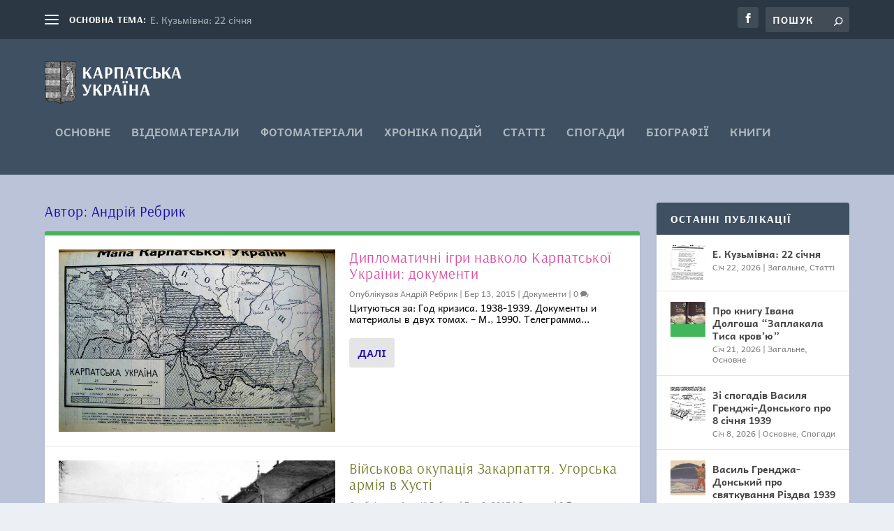

--- FILE ---
content_type: text/html; charset=UTF-8
request_url: https://1939.in.ua/author/drageotee/page/76/
body_size: 29082
content:
<!DOCTYPE html>
<!--[if IE 6]>
<html id="ie6" lang="uk" prefix="og: http://ogp.me/ns# fb: http://ogp.me/ns/fb#">
<![endif]-->
<!--[if IE 7]>
<html id="ie7" lang="uk" prefix="og: http://ogp.me/ns# fb: http://ogp.me/ns/fb#">
<![endif]-->
<!--[if IE 8]>
<html id="ie8" lang="uk" prefix="og: http://ogp.me/ns# fb: http://ogp.me/ns/fb#">
<![endif]-->
<!--[if !(IE 6) | !(IE 7) | !(IE 8)  ]><!-->
<html lang="uk" prefix="og: http://ogp.me/ns# fb: http://ogp.me/ns/fb#">
<!--<![endif]-->
<head>
	<meta charset="UTF-8" />
			
	<meta http-equiv="X-UA-Compatible" content="IE=edge">
	<link rel="pingback" href="https://1939.in.ua/xmlrpc.php" />

		<!--[if lt IE 9]>
	<script src="https://1939.in.ua/wp-content/themes/Extra/scripts/ext/html5.js" type="text/javascript"></script>
	<![endif]-->

	<script type="text/javascript">
		document.documentElement.className = 'js';
	</script>

	<title>Андрій Ребрик | Карпатська Україна</title>
<link rel="preconnect" href="https://fonts.gstatic.com" crossorigin /><meta name='robots' content='max-image-preview:large' />
<script type="text/javascript">
			let jqueryParams=[],jQuery=function(r){return jqueryParams=[...jqueryParams,r],jQuery},$=function(r){return jqueryParams=[...jqueryParams,r],$};window.jQuery=jQuery,window.$=jQuery;let customHeadScripts=!1;jQuery.fn=jQuery.prototype={},$.fn=jQuery.prototype={},jQuery.noConflict=function(r){if(window.jQuery)return jQuery=window.jQuery,$=window.jQuery,customHeadScripts=!0,jQuery.noConflict},jQuery.ready=function(r){jqueryParams=[...jqueryParams,r]},$.ready=function(r){jqueryParams=[...jqueryParams,r]},jQuery.load=function(r){jqueryParams=[...jqueryParams,r]},$.load=function(r){jqueryParams=[...jqueryParams,r]},jQuery.fn.ready=function(r){jqueryParams=[...jqueryParams,r]},$.fn.ready=function(r){jqueryParams=[...jqueryParams,r]};</script><link rel='dns-prefetch' href='//fonts.googleapis.com' />
<link rel="alternate" type="application/rss+xml" title="Карпатська Україна &raquo; стрічка" href="https://1939.in.ua/feed/" />
<link rel="alternate" type="application/rss+xml" title="Карпатська Україна &raquo; Канал коментарів" href="https://1939.in.ua/comments/feed/" />
<link rel="alternate" type="application/rss+xml" title="Карпатська Україна &raquo; Записи каналу Андрій Ребрик" href="https://1939.in.ua/author/drageotee/feed/" />
<meta content="Extra v.4.27.5" name="generator"/><style id='wp-block-library-inline-css' type='text/css'>
:root{--wp-block-synced-color:#7a00df;--wp-block-synced-color--rgb:122,0,223;--wp-bound-block-color:var(--wp-block-synced-color);--wp-editor-canvas-background:#ddd;--wp-admin-theme-color:#007cba;--wp-admin-theme-color--rgb:0,124,186;--wp-admin-theme-color-darker-10:#006ba1;--wp-admin-theme-color-darker-10--rgb:0,107,160.5;--wp-admin-theme-color-darker-20:#005a87;--wp-admin-theme-color-darker-20--rgb:0,90,135;--wp-admin-border-width-focus:2px}@media (min-resolution:192dpi){:root{--wp-admin-border-width-focus:1.5px}}.wp-element-button{cursor:pointer}:root .has-very-light-gray-background-color{background-color:#eee}:root .has-very-dark-gray-background-color{background-color:#313131}:root .has-very-light-gray-color{color:#eee}:root .has-very-dark-gray-color{color:#313131}:root .has-vivid-green-cyan-to-vivid-cyan-blue-gradient-background{background:linear-gradient(135deg,#00d084,#0693e3)}:root .has-purple-crush-gradient-background{background:linear-gradient(135deg,#34e2e4,#4721fb 50%,#ab1dfe)}:root .has-hazy-dawn-gradient-background{background:linear-gradient(135deg,#faaca8,#dad0ec)}:root .has-subdued-olive-gradient-background{background:linear-gradient(135deg,#fafae1,#67a671)}:root .has-atomic-cream-gradient-background{background:linear-gradient(135deg,#fdd79a,#004a59)}:root .has-nightshade-gradient-background{background:linear-gradient(135deg,#330968,#31cdcf)}:root .has-midnight-gradient-background{background:linear-gradient(135deg,#020381,#2874fc)}:root{--wp--preset--font-size--normal:16px;--wp--preset--font-size--huge:42px}.has-regular-font-size{font-size:1em}.has-larger-font-size{font-size:2.625em}.has-normal-font-size{font-size:var(--wp--preset--font-size--normal)}.has-huge-font-size{font-size:var(--wp--preset--font-size--huge)}.has-text-align-center{text-align:center}.has-text-align-left{text-align:left}.has-text-align-right{text-align:right}.has-fit-text{white-space:nowrap!important}#end-resizable-editor-section{display:none}.aligncenter{clear:both}.items-justified-left{justify-content:flex-start}.items-justified-center{justify-content:center}.items-justified-right{justify-content:flex-end}.items-justified-space-between{justify-content:space-between}.screen-reader-text{border:0;clip-path:inset(50%);height:1px;margin:-1px;overflow:hidden;padding:0;position:absolute;width:1px;word-wrap:normal!important}.screen-reader-text:focus{background-color:#ddd;clip-path:none;color:#444;display:block;font-size:1em;height:auto;left:5px;line-height:normal;padding:15px 23px 14px;text-decoration:none;top:5px;width:auto;z-index:100000}html :where(.has-border-color){border-style:solid}html :where([style*=border-top-color]){border-top-style:solid}html :where([style*=border-right-color]){border-right-style:solid}html :where([style*=border-bottom-color]){border-bottom-style:solid}html :where([style*=border-left-color]){border-left-style:solid}html :where([style*=border-width]){border-style:solid}html :where([style*=border-top-width]){border-top-style:solid}html :where([style*=border-right-width]){border-right-style:solid}html :where([style*=border-bottom-width]){border-bottom-style:solid}html :where([style*=border-left-width]){border-left-style:solid}html :where(img[class*=wp-image-]){height:auto;max-width:100%}:where(figure){margin:0 0 1em}html :where(.is-position-sticky){--wp-admin--admin-bar--position-offset:var(--wp-admin--admin-bar--height,0px)}@media screen and (max-width:600px){html :where(.is-position-sticky){--wp-admin--admin-bar--position-offset:0px}}

/*# sourceURL=wp-block-library-inline-css */
</style><style id='global-styles-inline-css' type='text/css'>
:root{--wp--preset--aspect-ratio--square: 1;--wp--preset--aspect-ratio--4-3: 4/3;--wp--preset--aspect-ratio--3-4: 3/4;--wp--preset--aspect-ratio--3-2: 3/2;--wp--preset--aspect-ratio--2-3: 2/3;--wp--preset--aspect-ratio--16-9: 16/9;--wp--preset--aspect-ratio--9-16: 9/16;--wp--preset--color--black: #000000;--wp--preset--color--cyan-bluish-gray: #abb8c3;--wp--preset--color--white: #ffffff;--wp--preset--color--pale-pink: #f78da7;--wp--preset--color--vivid-red: #cf2e2e;--wp--preset--color--luminous-vivid-orange: #ff6900;--wp--preset--color--luminous-vivid-amber: #fcb900;--wp--preset--color--light-green-cyan: #7bdcb5;--wp--preset--color--vivid-green-cyan: #00d084;--wp--preset--color--pale-cyan-blue: #8ed1fc;--wp--preset--color--vivid-cyan-blue: #0693e3;--wp--preset--color--vivid-purple: #9b51e0;--wp--preset--gradient--vivid-cyan-blue-to-vivid-purple: linear-gradient(135deg,rgb(6,147,227) 0%,rgb(155,81,224) 100%);--wp--preset--gradient--light-green-cyan-to-vivid-green-cyan: linear-gradient(135deg,rgb(122,220,180) 0%,rgb(0,208,130) 100%);--wp--preset--gradient--luminous-vivid-amber-to-luminous-vivid-orange: linear-gradient(135deg,rgb(252,185,0) 0%,rgb(255,105,0) 100%);--wp--preset--gradient--luminous-vivid-orange-to-vivid-red: linear-gradient(135deg,rgb(255,105,0) 0%,rgb(207,46,46) 100%);--wp--preset--gradient--very-light-gray-to-cyan-bluish-gray: linear-gradient(135deg,rgb(238,238,238) 0%,rgb(169,184,195) 100%);--wp--preset--gradient--cool-to-warm-spectrum: linear-gradient(135deg,rgb(74,234,220) 0%,rgb(151,120,209) 20%,rgb(207,42,186) 40%,rgb(238,44,130) 60%,rgb(251,105,98) 80%,rgb(254,248,76) 100%);--wp--preset--gradient--blush-light-purple: linear-gradient(135deg,rgb(255,206,236) 0%,rgb(152,150,240) 100%);--wp--preset--gradient--blush-bordeaux: linear-gradient(135deg,rgb(254,205,165) 0%,rgb(254,45,45) 50%,rgb(107,0,62) 100%);--wp--preset--gradient--luminous-dusk: linear-gradient(135deg,rgb(255,203,112) 0%,rgb(199,81,192) 50%,rgb(65,88,208) 100%);--wp--preset--gradient--pale-ocean: linear-gradient(135deg,rgb(255,245,203) 0%,rgb(182,227,212) 50%,rgb(51,167,181) 100%);--wp--preset--gradient--electric-grass: linear-gradient(135deg,rgb(202,248,128) 0%,rgb(113,206,126) 100%);--wp--preset--gradient--midnight: linear-gradient(135deg,rgb(2,3,129) 0%,rgb(40,116,252) 100%);--wp--preset--font-size--small: 13px;--wp--preset--font-size--medium: 20px;--wp--preset--font-size--large: 36px;--wp--preset--font-size--x-large: 42px;--wp--preset--spacing--20: 0.44rem;--wp--preset--spacing--30: 0.67rem;--wp--preset--spacing--40: 1rem;--wp--preset--spacing--50: 1.5rem;--wp--preset--spacing--60: 2.25rem;--wp--preset--spacing--70: 3.38rem;--wp--preset--spacing--80: 5.06rem;--wp--preset--shadow--natural: 6px 6px 9px rgba(0, 0, 0, 0.2);--wp--preset--shadow--deep: 12px 12px 50px rgba(0, 0, 0, 0.4);--wp--preset--shadow--sharp: 6px 6px 0px rgba(0, 0, 0, 0.2);--wp--preset--shadow--outlined: 6px 6px 0px -3px rgb(255, 255, 255), 6px 6px rgb(0, 0, 0);--wp--preset--shadow--crisp: 6px 6px 0px rgb(0, 0, 0);}:root { --wp--style--global--content-size: 856px;--wp--style--global--wide-size: 1280px; }:where(body) { margin: 0; }.wp-site-blocks > .alignleft { float: left; margin-right: 2em; }.wp-site-blocks > .alignright { float: right; margin-left: 2em; }.wp-site-blocks > .aligncenter { justify-content: center; margin-left: auto; margin-right: auto; }:where(.is-layout-flex){gap: 0.5em;}:where(.is-layout-grid){gap: 0.5em;}.is-layout-flow > .alignleft{float: left;margin-inline-start: 0;margin-inline-end: 2em;}.is-layout-flow > .alignright{float: right;margin-inline-start: 2em;margin-inline-end: 0;}.is-layout-flow > .aligncenter{margin-left: auto !important;margin-right: auto !important;}.is-layout-constrained > .alignleft{float: left;margin-inline-start: 0;margin-inline-end: 2em;}.is-layout-constrained > .alignright{float: right;margin-inline-start: 2em;margin-inline-end: 0;}.is-layout-constrained > .aligncenter{margin-left: auto !important;margin-right: auto !important;}.is-layout-constrained > :where(:not(.alignleft):not(.alignright):not(.alignfull)){max-width: var(--wp--style--global--content-size);margin-left: auto !important;margin-right: auto !important;}.is-layout-constrained > .alignwide{max-width: var(--wp--style--global--wide-size);}body .is-layout-flex{display: flex;}.is-layout-flex{flex-wrap: wrap;align-items: center;}.is-layout-flex > :is(*, div){margin: 0;}body .is-layout-grid{display: grid;}.is-layout-grid > :is(*, div){margin: 0;}body{padding-top: 0px;padding-right: 0px;padding-bottom: 0px;padding-left: 0px;}:root :where(.wp-element-button, .wp-block-button__link){background-color: #32373c;border-width: 0;color: #fff;font-family: inherit;font-size: inherit;font-style: inherit;font-weight: inherit;letter-spacing: inherit;line-height: inherit;padding-top: calc(0.667em + 2px);padding-right: calc(1.333em + 2px);padding-bottom: calc(0.667em + 2px);padding-left: calc(1.333em + 2px);text-decoration: none;text-transform: inherit;}.has-black-color{color: var(--wp--preset--color--black) !important;}.has-cyan-bluish-gray-color{color: var(--wp--preset--color--cyan-bluish-gray) !important;}.has-white-color{color: var(--wp--preset--color--white) !important;}.has-pale-pink-color{color: var(--wp--preset--color--pale-pink) !important;}.has-vivid-red-color{color: var(--wp--preset--color--vivid-red) !important;}.has-luminous-vivid-orange-color{color: var(--wp--preset--color--luminous-vivid-orange) !important;}.has-luminous-vivid-amber-color{color: var(--wp--preset--color--luminous-vivid-amber) !important;}.has-light-green-cyan-color{color: var(--wp--preset--color--light-green-cyan) !important;}.has-vivid-green-cyan-color{color: var(--wp--preset--color--vivid-green-cyan) !important;}.has-pale-cyan-blue-color{color: var(--wp--preset--color--pale-cyan-blue) !important;}.has-vivid-cyan-blue-color{color: var(--wp--preset--color--vivid-cyan-blue) !important;}.has-vivid-purple-color{color: var(--wp--preset--color--vivid-purple) !important;}.has-black-background-color{background-color: var(--wp--preset--color--black) !important;}.has-cyan-bluish-gray-background-color{background-color: var(--wp--preset--color--cyan-bluish-gray) !important;}.has-white-background-color{background-color: var(--wp--preset--color--white) !important;}.has-pale-pink-background-color{background-color: var(--wp--preset--color--pale-pink) !important;}.has-vivid-red-background-color{background-color: var(--wp--preset--color--vivid-red) !important;}.has-luminous-vivid-orange-background-color{background-color: var(--wp--preset--color--luminous-vivid-orange) !important;}.has-luminous-vivid-amber-background-color{background-color: var(--wp--preset--color--luminous-vivid-amber) !important;}.has-light-green-cyan-background-color{background-color: var(--wp--preset--color--light-green-cyan) !important;}.has-vivid-green-cyan-background-color{background-color: var(--wp--preset--color--vivid-green-cyan) !important;}.has-pale-cyan-blue-background-color{background-color: var(--wp--preset--color--pale-cyan-blue) !important;}.has-vivid-cyan-blue-background-color{background-color: var(--wp--preset--color--vivid-cyan-blue) !important;}.has-vivid-purple-background-color{background-color: var(--wp--preset--color--vivid-purple) !important;}.has-black-border-color{border-color: var(--wp--preset--color--black) !important;}.has-cyan-bluish-gray-border-color{border-color: var(--wp--preset--color--cyan-bluish-gray) !important;}.has-white-border-color{border-color: var(--wp--preset--color--white) !important;}.has-pale-pink-border-color{border-color: var(--wp--preset--color--pale-pink) !important;}.has-vivid-red-border-color{border-color: var(--wp--preset--color--vivid-red) !important;}.has-luminous-vivid-orange-border-color{border-color: var(--wp--preset--color--luminous-vivid-orange) !important;}.has-luminous-vivid-amber-border-color{border-color: var(--wp--preset--color--luminous-vivid-amber) !important;}.has-light-green-cyan-border-color{border-color: var(--wp--preset--color--light-green-cyan) !important;}.has-vivid-green-cyan-border-color{border-color: var(--wp--preset--color--vivid-green-cyan) !important;}.has-pale-cyan-blue-border-color{border-color: var(--wp--preset--color--pale-cyan-blue) !important;}.has-vivid-cyan-blue-border-color{border-color: var(--wp--preset--color--vivid-cyan-blue) !important;}.has-vivid-purple-border-color{border-color: var(--wp--preset--color--vivid-purple) !important;}.has-vivid-cyan-blue-to-vivid-purple-gradient-background{background: var(--wp--preset--gradient--vivid-cyan-blue-to-vivid-purple) !important;}.has-light-green-cyan-to-vivid-green-cyan-gradient-background{background: var(--wp--preset--gradient--light-green-cyan-to-vivid-green-cyan) !important;}.has-luminous-vivid-amber-to-luminous-vivid-orange-gradient-background{background: var(--wp--preset--gradient--luminous-vivid-amber-to-luminous-vivid-orange) !important;}.has-luminous-vivid-orange-to-vivid-red-gradient-background{background: var(--wp--preset--gradient--luminous-vivid-orange-to-vivid-red) !important;}.has-very-light-gray-to-cyan-bluish-gray-gradient-background{background: var(--wp--preset--gradient--very-light-gray-to-cyan-bluish-gray) !important;}.has-cool-to-warm-spectrum-gradient-background{background: var(--wp--preset--gradient--cool-to-warm-spectrum) !important;}.has-blush-light-purple-gradient-background{background: var(--wp--preset--gradient--blush-light-purple) !important;}.has-blush-bordeaux-gradient-background{background: var(--wp--preset--gradient--blush-bordeaux) !important;}.has-luminous-dusk-gradient-background{background: var(--wp--preset--gradient--luminous-dusk) !important;}.has-pale-ocean-gradient-background{background: var(--wp--preset--gradient--pale-ocean) !important;}.has-electric-grass-gradient-background{background: var(--wp--preset--gradient--electric-grass) !important;}.has-midnight-gradient-background{background: var(--wp--preset--gradient--midnight) !important;}.has-small-font-size{font-size: var(--wp--preset--font-size--small) !important;}.has-medium-font-size{font-size: var(--wp--preset--font-size--medium) !important;}.has-large-font-size{font-size: var(--wp--preset--font-size--large) !important;}.has-x-large-font-size{font-size: var(--wp--preset--font-size--x-large) !important;}
/*# sourceURL=global-styles-inline-css */
</style>

<link rel='stylesheet' id='ppress-frontend-css' href='https://1939.in.ua/wp-content/plugins/wp-user-avatar/assets/css/frontend.min.css?ver=4.16.8' type='text/css' media='all' />
<link rel='stylesheet' id='ppress-flatpickr-css' href='https://1939.in.ua/wp-content/plugins/wp-user-avatar/assets/flatpickr/flatpickr.min.css?ver=4.16.8' type='text/css' media='all' />
<link rel='stylesheet' id='ppress-select2-css' href='https://1939.in.ua/wp-content/plugins/wp-user-avatar/assets/select2/select2.min.css?ver=6.9' type='text/css' media='all' />
<link rel='stylesheet' id='et_monarch-css-css' href='https://1939.in.ua/wp-content/plugins/monarch/css/style.css?ver=1.4.14' type='text/css' media='all' />
<link rel='stylesheet' id='et-gf-open-sans-css' href='https://fonts.googleapis.com/css?family=Open+Sans%3A400%2C700&#038;ver=1.3.12' type='text/css' media='all' />
<link rel='stylesheet' id='extra-style-css' href='https://1939.in.ua/wp-content/themes/Extra/style.min.css?ver=4.27.5' type='text/css' media='all' />
<style id='extra-dynamic-critical-inline-css' type='text/css'>
@font-face{font-family:ETmodules;font-display:block;src:url(//1939.in.ua/wp-content/themes/Extra/core/admin/fonts/modules/base/modules.eot);src:url(//1939.in.ua/wp-content/themes/Extra/core/admin/fonts/modules/base/modules.eot?#iefix) format("embedded-opentype"),url(//1939.in.ua/wp-content/themes/Extra/core/admin/fonts/modules/base/modules.woff) format("woff"),url(//1939.in.ua/wp-content/themes/Extra/core/admin/fonts/modules/base/modules.ttf) format("truetype"),url(//1939.in.ua/wp-content/themes/Extra/core/admin/fonts/modules/base/modules.svg#ETmodules) format("svg");font-weight:400;font-style:normal}
.et_audio_content,.et_link_content,.et_quote_content{background-color:#2ea3f2}.et_pb_post .et-pb-controllers a{margin-bottom:10px}.format-gallery .et-pb-controllers{bottom:0}.et_pb_blog_grid .et_audio_content{margin-bottom:19px}.et_pb_row .et_pb_blog_grid .et_pb_post .et_pb_slide{min-height:180px}.et_audio_content .wp-block-audio{margin:0;padding:0}.et_audio_content h2{line-height:44px}.et_pb_column_1_2 .et_audio_content h2,.et_pb_column_1_3 .et_audio_content h2,.et_pb_column_1_4 .et_audio_content h2,.et_pb_column_1_5 .et_audio_content h2,.et_pb_column_1_6 .et_audio_content h2,.et_pb_column_2_5 .et_audio_content h2,.et_pb_column_3_5 .et_audio_content h2,.et_pb_column_3_8 .et_audio_content h2{margin-bottom:9px;margin-top:0}.et_pb_column_1_2 .et_audio_content,.et_pb_column_3_5 .et_audio_content{padding:35px 40px}.et_pb_column_1_2 .et_audio_content h2,.et_pb_column_3_5 .et_audio_content h2{line-height:32px}.et_pb_column_1_3 .et_audio_content,.et_pb_column_1_4 .et_audio_content,.et_pb_column_1_5 .et_audio_content,.et_pb_column_1_6 .et_audio_content,.et_pb_column_2_5 .et_audio_content,.et_pb_column_3_8 .et_audio_content{padding:35px 20px}.et_pb_column_1_3 .et_audio_content h2,.et_pb_column_1_4 .et_audio_content h2,.et_pb_column_1_5 .et_audio_content h2,.et_pb_column_1_6 .et_audio_content h2,.et_pb_column_2_5 .et_audio_content h2,.et_pb_column_3_8 .et_audio_content h2{font-size:18px;line-height:26px}article.et_pb_has_overlay .et_pb_blog_image_container{position:relative}.et_pb_post>.et_main_video_container{position:relative;margin-bottom:30px}.et_pb_post .et_pb_video_overlay .et_pb_video_play{color:#fff}.et_pb_post .et_pb_video_overlay_hover:hover{background:rgba(0,0,0,.6)}.et_audio_content,.et_link_content,.et_quote_content{text-align:center;word-wrap:break-word;position:relative;padding:50px 60px}.et_audio_content h2,.et_link_content a.et_link_main_url,.et_link_content h2,.et_quote_content blockquote cite,.et_quote_content blockquote p{color:#fff!important}.et_quote_main_link{position:absolute;text-indent:-9999px;width:100%;height:100%;display:block;top:0;left:0}.et_quote_content blockquote{padding:0;margin:0;border:none}.et_audio_content h2,.et_link_content h2,.et_quote_content blockquote p{margin-top:0}.et_audio_content h2{margin-bottom:20px}.et_audio_content h2,.et_link_content h2,.et_quote_content blockquote p{line-height:44px}.et_link_content a.et_link_main_url,.et_quote_content blockquote cite{font-size:18px;font-weight:200}.et_quote_content blockquote cite{font-style:normal}.et_pb_column_2_3 .et_quote_content{padding:50px 42px 45px}.et_pb_column_2_3 .et_audio_content,.et_pb_column_2_3 .et_link_content{padding:40px 40px 45px}.et_pb_column_1_2 .et_audio_content,.et_pb_column_1_2 .et_link_content,.et_pb_column_1_2 .et_quote_content,.et_pb_column_3_5 .et_audio_content,.et_pb_column_3_5 .et_link_content,.et_pb_column_3_5 .et_quote_content{padding:35px 40px}.et_pb_column_1_2 .et_quote_content blockquote p,.et_pb_column_3_5 .et_quote_content blockquote p{font-size:26px;line-height:32px}.et_pb_column_1_2 .et_audio_content h2,.et_pb_column_1_2 .et_link_content h2,.et_pb_column_3_5 .et_audio_content h2,.et_pb_column_3_5 .et_link_content h2{line-height:32px}.et_pb_column_1_2 .et_link_content a.et_link_main_url,.et_pb_column_1_2 .et_quote_content blockquote cite,.et_pb_column_3_5 .et_link_content a.et_link_main_url,.et_pb_column_3_5 .et_quote_content blockquote cite{font-size:14px}.et_pb_column_1_3 .et_quote_content,.et_pb_column_1_4 .et_quote_content,.et_pb_column_1_5 .et_quote_content,.et_pb_column_1_6 .et_quote_content,.et_pb_column_2_5 .et_quote_content,.et_pb_column_3_8 .et_quote_content{padding:35px 30px 32px}.et_pb_column_1_3 .et_audio_content,.et_pb_column_1_3 .et_link_content,.et_pb_column_1_4 .et_audio_content,.et_pb_column_1_4 .et_link_content,.et_pb_column_1_5 .et_audio_content,.et_pb_column_1_5 .et_link_content,.et_pb_column_1_6 .et_audio_content,.et_pb_column_1_6 .et_link_content,.et_pb_column_2_5 .et_audio_content,.et_pb_column_2_5 .et_link_content,.et_pb_column_3_8 .et_audio_content,.et_pb_column_3_8 .et_link_content{padding:35px 20px}.et_pb_column_1_3 .et_audio_content h2,.et_pb_column_1_3 .et_link_content h2,.et_pb_column_1_3 .et_quote_content blockquote p,.et_pb_column_1_4 .et_audio_content h2,.et_pb_column_1_4 .et_link_content h2,.et_pb_column_1_4 .et_quote_content blockquote p,.et_pb_column_1_5 .et_audio_content h2,.et_pb_column_1_5 .et_link_content h2,.et_pb_column_1_5 .et_quote_content blockquote p,.et_pb_column_1_6 .et_audio_content h2,.et_pb_column_1_6 .et_link_content h2,.et_pb_column_1_6 .et_quote_content blockquote p,.et_pb_column_2_5 .et_audio_content h2,.et_pb_column_2_5 .et_link_content h2,.et_pb_column_2_5 .et_quote_content blockquote p,.et_pb_column_3_8 .et_audio_content h2,.et_pb_column_3_8 .et_link_content h2,.et_pb_column_3_8 .et_quote_content blockquote p{font-size:18px;line-height:26px}.et_pb_column_1_3 .et_link_content a.et_link_main_url,.et_pb_column_1_3 .et_quote_content blockquote cite,.et_pb_column_1_4 .et_link_content a.et_link_main_url,.et_pb_column_1_4 .et_quote_content blockquote cite,.et_pb_column_1_5 .et_link_content a.et_link_main_url,.et_pb_column_1_5 .et_quote_content blockquote cite,.et_pb_column_1_6 .et_link_content a.et_link_main_url,.et_pb_column_1_6 .et_quote_content blockquote cite,.et_pb_column_2_5 .et_link_content a.et_link_main_url,.et_pb_column_2_5 .et_quote_content blockquote cite,.et_pb_column_3_8 .et_link_content a.et_link_main_url,.et_pb_column_3_8 .et_quote_content blockquote cite{font-size:14px}.et_pb_post .et_pb_gallery_post_type .et_pb_slide{min-height:500px;background-size:cover!important;background-position:top}.format-gallery .et_pb_slider.gallery-not-found .et_pb_slide{box-shadow:inset 0 0 10px rgba(0,0,0,.1)}.format-gallery .et_pb_slider:hover .et-pb-arrow-prev{left:0}.format-gallery .et_pb_slider:hover .et-pb-arrow-next{right:0}.et_pb_post>.et_pb_slider{margin-bottom:30px}.et_pb_column_3_4 .et_pb_post .et_pb_slide{min-height:442px}.et_pb_column_2_3 .et_pb_post .et_pb_slide{min-height:390px}.et_pb_column_1_2 .et_pb_post .et_pb_slide,.et_pb_column_3_5 .et_pb_post .et_pb_slide{min-height:284px}.et_pb_column_1_3 .et_pb_post .et_pb_slide,.et_pb_column_2_5 .et_pb_post .et_pb_slide,.et_pb_column_3_8 .et_pb_post .et_pb_slide{min-height:180px}.et_pb_column_1_4 .et_pb_post .et_pb_slide,.et_pb_column_1_5 .et_pb_post .et_pb_slide,.et_pb_column_1_6 .et_pb_post .et_pb_slide{min-height:125px}.et_pb_portfolio.et_pb_section_parallax .pagination,.et_pb_portfolio.et_pb_section_video .pagination,.et_pb_portfolio_grid.et_pb_section_parallax .pagination,.et_pb_portfolio_grid.et_pb_section_video .pagination{position:relative}.et_pb_bg_layout_light .et_pb_post .post-meta,.et_pb_bg_layout_light .et_pb_post .post-meta a,.et_pb_bg_layout_light .et_pb_post p{color:#666}.et_pb_bg_layout_dark .et_pb_post .post-meta,.et_pb_bg_layout_dark .et_pb_post .post-meta a,.et_pb_bg_layout_dark .et_pb_post p{color:inherit}.et_pb_text_color_dark .et_audio_content h2,.et_pb_text_color_dark .et_link_content a.et_link_main_url,.et_pb_text_color_dark .et_link_content h2,.et_pb_text_color_dark .et_quote_content blockquote cite,.et_pb_text_color_dark .et_quote_content blockquote p{color:#666!important}.et_pb_text_color_dark.et_audio_content h2,.et_pb_text_color_dark.et_link_content a.et_link_main_url,.et_pb_text_color_dark.et_link_content h2,.et_pb_text_color_dark.et_quote_content blockquote cite,.et_pb_text_color_dark.et_quote_content blockquote p{color:#bbb!important}.et_pb_text_color_dark.et_audio_content,.et_pb_text_color_dark.et_link_content,.et_pb_text_color_dark.et_quote_content{background-color:#e8e8e8}@media (min-width:981px) and (max-width:1100px){.et_quote_content{padding:50px 70px 45px}.et_pb_column_2_3 .et_quote_content{padding:50px 50px 45px}.et_pb_column_1_2 .et_quote_content,.et_pb_column_3_5 .et_quote_content{padding:35px 47px 30px}.et_pb_column_1_3 .et_quote_content,.et_pb_column_1_4 .et_quote_content,.et_pb_column_1_5 .et_quote_content,.et_pb_column_1_6 .et_quote_content,.et_pb_column_2_5 .et_quote_content,.et_pb_column_3_8 .et_quote_content{padding:35px 25px 32px}.et_pb_column_4_4 .et_pb_post .et_pb_slide{min-height:534px}.et_pb_column_3_4 .et_pb_post .et_pb_slide{min-height:392px}.et_pb_column_2_3 .et_pb_post .et_pb_slide{min-height:345px}.et_pb_column_1_2 .et_pb_post .et_pb_slide,.et_pb_column_3_5 .et_pb_post .et_pb_slide{min-height:250px}.et_pb_column_1_3 .et_pb_post .et_pb_slide,.et_pb_column_2_5 .et_pb_post .et_pb_slide,.et_pb_column_3_8 .et_pb_post .et_pb_slide{min-height:155px}.et_pb_column_1_4 .et_pb_post .et_pb_slide,.et_pb_column_1_5 .et_pb_post .et_pb_slide,.et_pb_column_1_6 .et_pb_post .et_pb_slide{min-height:108px}}@media (max-width:980px){.et_pb_bg_layout_dark_tablet .et_audio_content h2{color:#fff!important}.et_pb_text_color_dark_tablet.et_audio_content h2{color:#bbb!important}.et_pb_text_color_dark_tablet.et_audio_content{background-color:#e8e8e8}.et_pb_bg_layout_dark_tablet .et_audio_content h2,.et_pb_bg_layout_dark_tablet .et_link_content a.et_link_main_url,.et_pb_bg_layout_dark_tablet .et_link_content h2,.et_pb_bg_layout_dark_tablet .et_quote_content blockquote cite,.et_pb_bg_layout_dark_tablet .et_quote_content blockquote p{color:#fff!important}.et_pb_text_color_dark_tablet .et_audio_content h2,.et_pb_text_color_dark_tablet .et_link_content a.et_link_main_url,.et_pb_text_color_dark_tablet .et_link_content h2,.et_pb_text_color_dark_tablet .et_quote_content blockquote cite,.et_pb_text_color_dark_tablet .et_quote_content blockquote p{color:#666!important}.et_pb_text_color_dark_tablet.et_audio_content h2,.et_pb_text_color_dark_tablet.et_link_content a.et_link_main_url,.et_pb_text_color_dark_tablet.et_link_content h2,.et_pb_text_color_dark_tablet.et_quote_content blockquote cite,.et_pb_text_color_dark_tablet.et_quote_content blockquote p{color:#bbb!important}.et_pb_text_color_dark_tablet.et_audio_content,.et_pb_text_color_dark_tablet.et_link_content,.et_pb_text_color_dark_tablet.et_quote_content{background-color:#e8e8e8}}@media (min-width:768px) and (max-width:980px){.et_audio_content h2{font-size:26px!important;line-height:44px!important;margin-bottom:24px!important}.et_pb_post>.et_pb_gallery_post_type>.et_pb_slides>.et_pb_slide{min-height:384px!important}.et_quote_content{padding:50px 43px 45px!important}.et_quote_content blockquote p{font-size:26px!important;line-height:44px!important}.et_quote_content blockquote cite{font-size:18px!important}.et_link_content{padding:40px 40px 45px}.et_link_content h2{font-size:26px!important;line-height:44px!important}.et_link_content a.et_link_main_url{font-size:18px!important}}@media (max-width:767px){.et_audio_content h2,.et_link_content h2,.et_quote_content,.et_quote_content blockquote p{font-size:20px!important;line-height:26px!important}.et_audio_content,.et_link_content{padding:35px 20px!important}.et_audio_content h2{margin-bottom:9px!important}.et_pb_bg_layout_dark_phone .et_audio_content h2{color:#fff!important}.et_pb_text_color_dark_phone.et_audio_content{background-color:#e8e8e8}.et_link_content a.et_link_main_url,.et_quote_content blockquote cite{font-size:14px!important}.format-gallery .et-pb-controllers{height:auto}.et_pb_post>.et_pb_gallery_post_type>.et_pb_slides>.et_pb_slide{min-height:222px!important}.et_pb_bg_layout_dark_phone .et_audio_content h2,.et_pb_bg_layout_dark_phone .et_link_content a.et_link_main_url,.et_pb_bg_layout_dark_phone .et_link_content h2,.et_pb_bg_layout_dark_phone .et_quote_content blockquote cite,.et_pb_bg_layout_dark_phone .et_quote_content blockquote p{color:#fff!important}.et_pb_text_color_dark_phone .et_audio_content h2,.et_pb_text_color_dark_phone .et_link_content a.et_link_main_url,.et_pb_text_color_dark_phone .et_link_content h2,.et_pb_text_color_dark_phone .et_quote_content blockquote cite,.et_pb_text_color_dark_phone .et_quote_content blockquote p{color:#666!important}.et_pb_text_color_dark_phone.et_audio_content h2,.et_pb_text_color_dark_phone.et_link_content a.et_link_main_url,.et_pb_text_color_dark_phone.et_link_content h2,.et_pb_text_color_dark_phone.et_quote_content blockquote cite,.et_pb_text_color_dark_phone.et_quote_content blockquote p{color:#bbb!important}.et_pb_text_color_dark_phone.et_audio_content,.et_pb_text_color_dark_phone.et_link_content,.et_pb_text_color_dark_phone.et_quote_content{background-color:#e8e8e8}}@media (max-width:479px){.et_pb_column_1_2 .et_pb_carousel_item .et_pb_video_play,.et_pb_column_1_3 .et_pb_carousel_item .et_pb_video_play,.et_pb_column_2_3 .et_pb_carousel_item .et_pb_video_play,.et_pb_column_2_5 .et_pb_carousel_item .et_pb_video_play,.et_pb_column_3_5 .et_pb_carousel_item .et_pb_video_play,.et_pb_column_3_8 .et_pb_carousel_item .et_pb_video_play{font-size:1.5rem;line-height:1.5rem;margin-left:-.75rem;margin-top:-.75rem}.et_audio_content,.et_quote_content{padding:35px 20px!important}.et_pb_post>.et_pb_gallery_post_type>.et_pb_slides>.et_pb_slide{min-height:156px!important}}.et_full_width_page .et_gallery_item{float:left;width:20.875%;margin:0 5.5% 5.5% 0}.et_full_width_page .et_gallery_item:nth-child(3n){margin-right:5.5%}.et_full_width_page .et_gallery_item:nth-child(3n+1){clear:none}.et_full_width_page .et_gallery_item:nth-child(4n){margin-right:0}.et_full_width_page .et_gallery_item:nth-child(4n+1){clear:both}
.et_pb_slider{position:relative;overflow:hidden}.et_pb_slide{padding:0 6%;background-size:cover;background-position:50%;background-repeat:no-repeat}.et_pb_slider .et_pb_slide{display:none;float:left;margin-right:-100%;position:relative;width:100%;text-align:center;list-style:none!important;background-position:50%;background-size:100%;background-size:cover}.et_pb_slider .et_pb_slide:first-child{display:list-item}.et-pb-controllers{position:absolute;bottom:20px;left:0;width:100%;text-align:center;z-index:10}.et-pb-controllers a{display:inline-block;background-color:hsla(0,0%,100%,.5);text-indent:-9999px;border-radius:7px;width:7px;height:7px;margin-right:10px;padding:0;opacity:.5}.et-pb-controllers .et-pb-active-control{opacity:1}.et-pb-controllers a:last-child{margin-right:0}.et-pb-controllers .et-pb-active-control{background-color:#fff}.et_pb_slides .et_pb_temp_slide{display:block}.et_pb_slides:after{content:"";display:block;clear:both;visibility:hidden;line-height:0;height:0;width:0}@media (max-width:980px){.et_pb_bg_layout_light_tablet .et-pb-controllers .et-pb-active-control{background-color:#333}.et_pb_bg_layout_light_tablet .et-pb-controllers a{background-color:rgba(0,0,0,.3)}.et_pb_bg_layout_light_tablet .et_pb_slide_content{color:#333}.et_pb_bg_layout_dark_tablet .et_pb_slide_description{text-shadow:0 1px 3px rgba(0,0,0,.3)}.et_pb_bg_layout_dark_tablet .et_pb_slide_content{color:#fff}.et_pb_bg_layout_dark_tablet .et-pb-controllers .et-pb-active-control{background-color:#fff}.et_pb_bg_layout_dark_tablet .et-pb-controllers a{background-color:hsla(0,0%,100%,.5)}}@media (max-width:767px){.et-pb-controllers{position:absolute;bottom:5%;left:0;width:100%;text-align:center;z-index:10;height:14px}.et_transparent_nav .et_pb_section:first-child .et-pb-controllers{bottom:18px}.et_pb_bg_layout_light_phone.et_pb_slider_with_overlay .et_pb_slide_overlay_container,.et_pb_bg_layout_light_phone.et_pb_slider_with_text_overlay .et_pb_text_overlay_wrapper{background-color:hsla(0,0%,100%,.9)}.et_pb_bg_layout_light_phone .et-pb-controllers .et-pb-active-control{background-color:#333}.et_pb_bg_layout_dark_phone.et_pb_slider_with_overlay .et_pb_slide_overlay_container,.et_pb_bg_layout_dark_phone.et_pb_slider_with_text_overlay .et_pb_text_overlay_wrapper,.et_pb_bg_layout_light_phone .et-pb-controllers a{background-color:rgba(0,0,0,.3)}.et_pb_bg_layout_dark_phone .et-pb-controllers .et-pb-active-control{background-color:#fff}.et_pb_bg_layout_dark_phone .et-pb-controllers a{background-color:hsla(0,0%,100%,.5)}}.et_mobile_device .et_pb_slider_parallax .et_pb_slide,.et_mobile_device .et_pb_slides .et_parallax_bg.et_pb_parallax_css{background-attachment:scroll}
.et-pb-arrow-next,.et-pb-arrow-prev{position:absolute;top:50%;z-index:100;font-size:48px;color:#fff;margin-top:-24px;transition:all .2s ease-in-out;opacity:0}.et_pb_bg_layout_light .et-pb-arrow-next,.et_pb_bg_layout_light .et-pb-arrow-prev{color:#333}.et_pb_slider:hover .et-pb-arrow-prev{left:22px;opacity:1}.et_pb_slider:hover .et-pb-arrow-next{right:22px;opacity:1}.et_pb_bg_layout_light .et-pb-controllers .et-pb-active-control{background-color:#333}.et_pb_bg_layout_light .et-pb-controllers a{background-color:rgba(0,0,0,.3)}.et-pb-arrow-next:hover,.et-pb-arrow-prev:hover{text-decoration:none}.et-pb-arrow-next span,.et-pb-arrow-prev span{display:none}.et-pb-arrow-prev{left:-22px}.et-pb-arrow-next{right:-22px}.et-pb-arrow-prev:before{content:"4"}.et-pb-arrow-next:before{content:"5"}.format-gallery .et-pb-arrow-next,.format-gallery .et-pb-arrow-prev{color:#fff}.et_pb_column_1_3 .et_pb_slider:hover .et-pb-arrow-prev,.et_pb_column_1_4 .et_pb_slider:hover .et-pb-arrow-prev,.et_pb_column_1_5 .et_pb_slider:hover .et-pb-arrow-prev,.et_pb_column_1_6 .et_pb_slider:hover .et-pb-arrow-prev,.et_pb_column_2_5 .et_pb_slider:hover .et-pb-arrow-prev{left:0}.et_pb_column_1_3 .et_pb_slider:hover .et-pb-arrow-next,.et_pb_column_1_4 .et_pb_slider:hover .et-pb-arrow-prev,.et_pb_column_1_5 .et_pb_slider:hover .et-pb-arrow-prev,.et_pb_column_1_6 .et_pb_slider:hover .et-pb-arrow-prev,.et_pb_column_2_5 .et_pb_slider:hover .et-pb-arrow-next{right:0}.et_pb_column_1_4 .et_pb_slider .et_pb_slide,.et_pb_column_1_5 .et_pb_slider .et_pb_slide,.et_pb_column_1_6 .et_pb_slider .et_pb_slide{min-height:170px}.et_pb_column_1_4 .et_pb_slider:hover .et-pb-arrow-next,.et_pb_column_1_5 .et_pb_slider:hover .et-pb-arrow-next,.et_pb_column_1_6 .et_pb_slider:hover .et-pb-arrow-next{right:0}@media (max-width:980px){.et_pb_bg_layout_light_tablet .et-pb-arrow-next,.et_pb_bg_layout_light_tablet .et-pb-arrow-prev{color:#333}.et_pb_bg_layout_dark_tablet .et-pb-arrow-next,.et_pb_bg_layout_dark_tablet .et-pb-arrow-prev{color:#fff}}@media (max-width:767px){.et_pb_slider:hover .et-pb-arrow-prev{left:0;opacity:1}.et_pb_slider:hover .et-pb-arrow-next{right:0;opacity:1}.et_pb_bg_layout_light_phone .et-pb-arrow-next,.et_pb_bg_layout_light_phone .et-pb-arrow-prev{color:#333}.et_pb_bg_layout_dark_phone .et-pb-arrow-next,.et_pb_bg_layout_dark_phone .et-pb-arrow-prev{color:#fff}}.et_mobile_device .et-pb-arrow-prev{left:22px;opacity:1}.et_mobile_device .et-pb-arrow-next{right:22px;opacity:1}@media (max-width:767px){.et_mobile_device .et-pb-arrow-prev{left:0;opacity:1}.et_mobile_device .et-pb-arrow-next{right:0;opacity:1}}
.et_overlay{z-index:-1;position:absolute;top:0;left:0;display:block;width:100%;height:100%;background:hsla(0,0%,100%,.9);opacity:0;pointer-events:none;transition:all .3s;border:1px solid #e5e5e5;box-sizing:border-box;-webkit-backface-visibility:hidden;backface-visibility:hidden;-webkit-font-smoothing:antialiased}.et_overlay:before{color:#2ea3f2;content:"\E050";position:absolute;top:50%;left:50%;transform:translate(-50%,-50%);font-size:32px;transition:all .4s}.et_portfolio_image,.et_shop_image{position:relative;display:block}.et_pb_has_overlay:not(.et_pb_image):hover .et_overlay,.et_portfolio_image:hover .et_overlay,.et_shop_image:hover .et_overlay{z-index:3;opacity:1}#ie7 .et_overlay,#ie8 .et_overlay{display:none}.et_pb_module.et_pb_has_overlay{position:relative}.et_pb_module.et_pb_has_overlay .et_overlay,article.et_pb_has_overlay{border:none}
.et_pb_blog_grid .et_audio_container .mejs-container .mejs-controls .mejs-time span{font-size:14px}.et_audio_container .mejs-container{width:auto!important;min-width:unset!important;height:auto!important}.et_audio_container .mejs-container,.et_audio_container .mejs-container .mejs-controls,.et_audio_container .mejs-embed,.et_audio_container .mejs-embed body{background:none;height:auto}.et_audio_container .mejs-controls .mejs-time-rail .mejs-time-loaded,.et_audio_container .mejs-time.mejs-currenttime-container{display:none!important}.et_audio_container .mejs-time{display:block!important;padding:0;margin-left:10px;margin-right:90px;line-height:inherit}.et_audio_container .mejs-android .mejs-time,.et_audio_container .mejs-ios .mejs-time,.et_audio_container .mejs-ipad .mejs-time,.et_audio_container .mejs-iphone .mejs-time{margin-right:0}.et_audio_container .mejs-controls .mejs-horizontal-volume-slider .mejs-horizontal-volume-total,.et_audio_container .mejs-controls .mejs-time-rail .mejs-time-total{background:hsla(0,0%,100%,.5);border-radius:5px;height:4px;margin:8px 0 0;top:0;right:0;left:auto}.et_audio_container .mejs-controls>div{height:20px!important}.et_audio_container .mejs-controls div.mejs-time-rail{padding-top:0;position:relative;display:block!important;margin-left:42px;margin-right:0}.et_audio_container span.mejs-time-total.mejs-time-slider{display:block!important;position:relative!important;max-width:100%;min-width:unset!important}.et_audio_container .mejs-button.mejs-volume-button{width:auto;height:auto;margin-left:auto;position:absolute;right:59px;bottom:-2px}.et_audio_container .mejs-controls .mejs-horizontal-volume-slider .mejs-horizontal-volume-current,.et_audio_container .mejs-controls .mejs-time-rail .mejs-time-current{background:#fff;height:4px;border-radius:5px}.et_audio_container .mejs-controls .mejs-horizontal-volume-slider .mejs-horizontal-volume-handle,.et_audio_container .mejs-controls .mejs-time-rail .mejs-time-handle{display:block;border:none;width:10px}.et_audio_container .mejs-time-rail .mejs-time-handle-content{border-radius:100%;transform:scale(1)}.et_pb_text_color_dark .et_audio_container .mejs-time-rail .mejs-time-handle-content{border-color:#666}.et_audio_container .mejs-time-rail .mejs-time-hovered{height:4px}.et_audio_container .mejs-controls .mejs-horizontal-volume-slider .mejs-horizontal-volume-handle{background:#fff;border-radius:5px;height:10px;position:absolute;top:-3px}.et_audio_container .mejs-container .mejs-controls .mejs-time span{font-size:18px}.et_audio_container .mejs-controls a.mejs-horizontal-volume-slider{display:block!important;height:19px;margin-left:5px;position:absolute;right:0;bottom:0}.et_audio_container .mejs-controls div.mejs-horizontal-volume-slider{height:4px}.et_audio_container .mejs-playpause-button button,.et_audio_container .mejs-volume-button button{background:none!important;margin:0!important;width:auto!important;height:auto!important;position:relative!important;z-index:99}.et_audio_container .mejs-playpause-button button:before{content:"E"!important;font-size:32px;left:0;top:-8px}.et_audio_container .mejs-playpause-button button:before,.et_audio_container .mejs-volume-button button:before{color:#fff}.et_audio_container .mejs-playpause-button{margin-top:-7px!important;width:auto!important;height:auto!important;position:absolute}.et_audio_container .mejs-controls .mejs-button button:focus{outline:none}.et_audio_container .mejs-playpause-button.mejs-pause button:before{content:"`"!important}.et_audio_container .mejs-volume-button button:before{content:"\E068";font-size:18px}.et_pb_text_color_dark .et_audio_container .mejs-controls .mejs-horizontal-volume-slider .mejs-horizontal-volume-total,.et_pb_text_color_dark .et_audio_container .mejs-controls .mejs-time-rail .mejs-time-total{background:hsla(0,0%,60%,.5)}.et_pb_text_color_dark .et_audio_container .mejs-controls .mejs-horizontal-volume-slider .mejs-horizontal-volume-current,.et_pb_text_color_dark .et_audio_container .mejs-controls .mejs-time-rail .mejs-time-current{background:#999}.et_pb_text_color_dark .et_audio_container .mejs-playpause-button button:before,.et_pb_text_color_dark .et_audio_container .mejs-volume-button button:before{color:#666}.et_pb_text_color_dark .et_audio_container .mejs-controls .mejs-horizontal-volume-slider .mejs-horizontal-volume-handle,.et_pb_text_color_dark .mejs-controls .mejs-time-rail .mejs-time-handle{background:#666}.et_pb_text_color_dark .mejs-container .mejs-controls .mejs-time span{color:#999}.et_pb_column_1_3 .et_audio_container .mejs-container .mejs-controls .mejs-time span,.et_pb_column_1_4 .et_audio_container .mejs-container .mejs-controls .mejs-time span,.et_pb_column_1_5 .et_audio_container .mejs-container .mejs-controls .mejs-time span,.et_pb_column_1_6 .et_audio_container .mejs-container .mejs-controls .mejs-time span,.et_pb_column_2_5 .et_audio_container .mejs-container .mejs-controls .mejs-time span,.et_pb_column_3_8 .et_audio_container .mejs-container .mejs-controls .mejs-time span{font-size:14px}.et_audio_container .mejs-container .mejs-controls{padding:0;flex-wrap:wrap;min-width:unset!important;position:relative}@media (max-width:980px){.et_pb_column_1_3 .et_audio_container .mejs-container .mejs-controls .mejs-time span,.et_pb_column_1_4 .et_audio_container .mejs-container .mejs-controls .mejs-time span,.et_pb_column_1_5 .et_audio_container .mejs-container .mejs-controls .mejs-time span,.et_pb_column_1_6 .et_audio_container .mejs-container .mejs-controls .mejs-time span,.et_pb_column_2_5 .et_audio_container .mejs-container .mejs-controls .mejs-time span,.et_pb_column_3_8 .et_audio_container .mejs-container .mejs-controls .mejs-time span{font-size:18px}.et_pb_bg_layout_dark_tablet .et_audio_container .mejs-controls .mejs-horizontal-volume-slider .mejs-horizontal-volume-total,.et_pb_bg_layout_dark_tablet .et_audio_container .mejs-controls .mejs-time-rail .mejs-time-total{background:hsla(0,0%,100%,.5)}.et_pb_bg_layout_dark_tablet .et_audio_container .mejs-controls .mejs-horizontal-volume-slider .mejs-horizontal-volume-current,.et_pb_bg_layout_dark_tablet .et_audio_container .mejs-controls .mejs-time-rail .mejs-time-current{background:#fff}.et_pb_bg_layout_dark_tablet .et_audio_container .mejs-playpause-button button:before,.et_pb_bg_layout_dark_tablet .et_audio_container .mejs-volume-button button:before{color:#fff}.et_pb_bg_layout_dark_tablet .et_audio_container .mejs-controls .mejs-horizontal-volume-slider .mejs-horizontal-volume-handle,.et_pb_bg_layout_dark_tablet .mejs-controls .mejs-time-rail .mejs-time-handle{background:#fff}.et_pb_bg_layout_dark_tablet .mejs-container .mejs-controls .mejs-time span{color:#fff}.et_pb_text_color_dark_tablet .et_audio_container .mejs-controls .mejs-horizontal-volume-slider .mejs-horizontal-volume-total,.et_pb_text_color_dark_tablet .et_audio_container .mejs-controls .mejs-time-rail .mejs-time-total{background:hsla(0,0%,60%,.5)}.et_pb_text_color_dark_tablet .et_audio_container .mejs-controls .mejs-horizontal-volume-slider .mejs-horizontal-volume-current,.et_pb_text_color_dark_tablet .et_audio_container .mejs-controls .mejs-time-rail .mejs-time-current{background:#999}.et_pb_text_color_dark_tablet .et_audio_container .mejs-playpause-button button:before,.et_pb_text_color_dark_tablet .et_audio_container .mejs-volume-button button:before{color:#666}.et_pb_text_color_dark_tablet .et_audio_container .mejs-controls .mejs-horizontal-volume-slider .mejs-horizontal-volume-handle,.et_pb_text_color_dark_tablet .mejs-controls .mejs-time-rail .mejs-time-handle{background:#666}.et_pb_text_color_dark_tablet .mejs-container .mejs-controls .mejs-time span{color:#999}}@media (max-width:767px){.et_audio_container .mejs-container .mejs-controls .mejs-time span{font-size:14px!important}.et_pb_bg_layout_dark_phone .et_audio_container .mejs-controls .mejs-horizontal-volume-slider .mejs-horizontal-volume-total,.et_pb_bg_layout_dark_phone .et_audio_container .mejs-controls .mejs-time-rail .mejs-time-total{background:hsla(0,0%,100%,.5)}.et_pb_bg_layout_dark_phone .et_audio_container .mejs-controls .mejs-horizontal-volume-slider .mejs-horizontal-volume-current,.et_pb_bg_layout_dark_phone .et_audio_container .mejs-controls .mejs-time-rail .mejs-time-current{background:#fff}.et_pb_bg_layout_dark_phone .et_audio_container .mejs-playpause-button button:before,.et_pb_bg_layout_dark_phone .et_audio_container .mejs-volume-button button:before{color:#fff}.et_pb_bg_layout_dark_phone .et_audio_container .mejs-controls .mejs-horizontal-volume-slider .mejs-horizontal-volume-handle,.et_pb_bg_layout_dark_phone .mejs-controls .mejs-time-rail .mejs-time-handle{background:#fff}.et_pb_bg_layout_dark_phone .mejs-container .mejs-controls .mejs-time span{color:#fff}.et_pb_text_color_dark_phone .et_audio_container .mejs-controls .mejs-horizontal-volume-slider .mejs-horizontal-volume-total,.et_pb_text_color_dark_phone .et_audio_container .mejs-controls .mejs-time-rail .mejs-time-total{background:hsla(0,0%,60%,.5)}.et_pb_text_color_dark_phone .et_audio_container .mejs-controls .mejs-horizontal-volume-slider .mejs-horizontal-volume-current,.et_pb_text_color_dark_phone .et_audio_container .mejs-controls .mejs-time-rail .mejs-time-current{background:#999}.et_pb_text_color_dark_phone .et_audio_container .mejs-playpause-button button:before,.et_pb_text_color_dark_phone .et_audio_container .mejs-volume-button button:before{color:#666}.et_pb_text_color_dark_phone .et_audio_container .mejs-controls .mejs-horizontal-volume-slider .mejs-horizontal-volume-handle,.et_pb_text_color_dark_phone .mejs-controls .mejs-time-rail .mejs-time-handle{background:#666}.et_pb_text_color_dark_phone .mejs-container .mejs-controls .mejs-time span{color:#999}}
.et_pb_video_box{display:block;position:relative;z-index:1;line-height:0}.et_pb_video_box video{width:100%!important;height:auto!important}.et_pb_video_overlay{position:absolute;z-index:10;top:0;left:0;height:100%;width:100%;background-size:cover;background-repeat:no-repeat;background-position:50%;cursor:pointer}.et_pb_video_play:before{font-family:ETmodules;content:"I"}.et_pb_video_play{display:block;position:absolute;z-index:100;color:#fff;left:50%;top:50%}.et_pb_column_1_2 .et_pb_video_play,.et_pb_column_2_3 .et_pb_video_play,.et_pb_column_3_4 .et_pb_video_play,.et_pb_column_3_5 .et_pb_video_play,.et_pb_column_4_4 .et_pb_video_play{font-size:6rem;line-height:6rem;margin-left:-3rem;margin-top:-3rem}.et_pb_column_1_3 .et_pb_video_play,.et_pb_column_1_4 .et_pb_video_play,.et_pb_column_1_5 .et_pb_video_play,.et_pb_column_1_6 .et_pb_video_play,.et_pb_column_2_5 .et_pb_video_play,.et_pb_column_3_8 .et_pb_video_play{font-size:3rem;line-height:3rem;margin-left:-1.5rem;margin-top:-1.5rem}.et_pb_bg_layout_light .et_pb_video_play{color:#333}.et_pb_video_overlay_hover{background:transparent;width:100%;height:100%;position:absolute;z-index:100;transition:all .5s ease-in-out}.et_pb_video .et_pb_video_overlay_hover:hover{background:rgba(0,0,0,.6)}@media (min-width:768px) and (max-width:980px){.et_pb_column_1_3 .et_pb_video_play,.et_pb_column_1_4 .et_pb_video_play,.et_pb_column_1_5 .et_pb_video_play,.et_pb_column_1_6 .et_pb_video_play,.et_pb_column_2_5 .et_pb_video_play,.et_pb_column_3_8 .et_pb_video_play{font-size:6rem;line-height:6rem;margin-left:-3rem;margin-top:-3rem}}@media (max-width:980px){.et_pb_bg_layout_light_tablet .et_pb_video_play{color:#333}}@media (max-width:768px){.et_pb_column_1_2 .et_pb_video_play,.et_pb_column_2_3 .et_pb_video_play,.et_pb_column_3_4 .et_pb_video_play,.et_pb_column_3_5 .et_pb_video_play,.et_pb_column_4_4 .et_pb_video_play{font-size:3rem;line-height:3rem;margin-left:-1.5rem;margin-top:-1.5rem}}@media (max-width:767px){.et_pb_bg_layout_light_phone .et_pb_video_play{color:#333}}
.et_post_gallery{padding:0!important;line-height:1.7!important;list-style:none!important}.et_gallery_item{float:left;width:28.353%;margin:0 7.47% 7.47% 0}.blocks-gallery-item,.et_gallery_item{padding-left:0!important}.blocks-gallery-item:before,.et_gallery_item:before{display:none}.et_gallery_item:nth-child(3n){margin-right:0}.et_gallery_item:nth-child(3n+1){clear:both}
.et_pb_post{margin-bottom:60px;word-wrap:break-word}.et_pb_fullwidth_post_content.et_pb_with_border img,.et_pb_post_content.et_pb_with_border img,.et_pb_with_border .et_pb_post .et_pb_slides,.et_pb_with_border .et_pb_post img:not(.woocommerce-placeholder),.et_pb_with_border.et_pb_posts .et_pb_post,.et_pb_with_border.et_pb_posts_nav span.nav-next a,.et_pb_with_border.et_pb_posts_nav span.nav-previous a{border:0 solid #333}.et_pb_post .entry-content{padding-top:30px}.et_pb_post .entry-featured-image-url{display:block;position:relative;margin-bottom:30px}.et_pb_post .entry-title a,.et_pb_post h2 a{text-decoration:none}.et_pb_post .post-meta{font-size:14px;margin-bottom:6px}.et_pb_post .more,.et_pb_post .post-meta a{text-decoration:none}.et_pb_post .more{color:#82c0c7}.et_pb_posts a.more-link{clear:both;display:block}.et_pb_posts .et_pb_post{position:relative}.et_pb_has_overlay.et_pb_post .et_pb_image_container a{display:block;position:relative;overflow:hidden}.et_pb_image_container img,.et_pb_post a img{vertical-align:bottom;max-width:100%}@media (min-width:981px) and (max-width:1100px){.et_pb_post{margin-bottom:42px}}@media (max-width:980px){.et_pb_post{margin-bottom:42px}.et_pb_bg_layout_light_tablet .et_pb_post .post-meta,.et_pb_bg_layout_light_tablet .et_pb_post .post-meta a,.et_pb_bg_layout_light_tablet .et_pb_post p{color:#666}.et_pb_bg_layout_dark_tablet .et_pb_post .post-meta,.et_pb_bg_layout_dark_tablet .et_pb_post .post-meta a,.et_pb_bg_layout_dark_tablet .et_pb_post p{color:inherit}.et_pb_bg_layout_dark_tablet .comment_postinfo a,.et_pb_bg_layout_dark_tablet .comment_postinfo span{color:#fff}}@media (max-width:767px){.et_pb_post{margin-bottom:42px}.et_pb_post>h2{font-size:18px}.et_pb_bg_layout_light_phone .et_pb_post .post-meta,.et_pb_bg_layout_light_phone .et_pb_post .post-meta a,.et_pb_bg_layout_light_phone .et_pb_post p{color:#666}.et_pb_bg_layout_dark_phone .et_pb_post .post-meta,.et_pb_bg_layout_dark_phone .et_pb_post .post-meta a,.et_pb_bg_layout_dark_phone .et_pb_post p{color:inherit}.et_pb_bg_layout_dark_phone .comment_postinfo a,.et_pb_bg_layout_dark_phone .comment_postinfo span{color:#fff}}@media (max-width:479px){.et_pb_post{margin-bottom:42px}.et_pb_post h2{font-size:16px;padding-bottom:0}.et_pb_post .post-meta{color:#666;font-size:14px}}
@media (min-width:981px){.et_pb_gutter.et_pb_gutters1 #left-area{width:75%}.et_pb_gutter.et_pb_gutters1 #sidebar{width:25%}.et_pb_gutters1.et_right_sidebar #left-area{padding-right:0}.et_pb_gutters1.et_left_sidebar #left-area{padding-left:0}.et_pb_gutter.et_pb_gutters1.et_right_sidebar #main-content .container:before{right:25%!important}.et_pb_gutter.et_pb_gutters1.et_left_sidebar #main-content .container:before{left:25%!important}.et_pb_gutters1 .et_pb_column,.et_pb_gutters1.et_pb_row .et_pb_column{margin-right:0}.et_pb_gutters1 .et_pb_column_4_4,.et_pb_gutters1.et_pb_row .et_pb_column_4_4{width:100%}.et_pb_gutters1 .et_pb_column_4_4 .et_pb_module,.et_pb_gutters1.et_pb_row .et_pb_column_4_4 .et_pb_module{margin-bottom:0}.et_pb_gutters1 .et_pb_column_3_4,.et_pb_gutters1.et_pb_row .et_pb_column_3_4{width:75%}.et_pb_gutters1 .et_pb_column_3_4 .et_pb_module,.et_pb_gutters1.et_pb_row .et_pb_column_3_4 .et_pb_module{margin-bottom:0}.et_pb_gutters1 .et_pb_column_2_3,.et_pb_gutters1.et_pb_row .et_pb_column_2_3{width:66.667%}.et_pb_gutters1 .et_pb_column_2_3 .et_pb_module,.et_pb_gutters1.et_pb_row .et_pb_column_2_3 .et_pb_module{margin-bottom:0}.et_pb_gutters1 .et_pb_column_3_5,.et_pb_gutters1.et_pb_row .et_pb_column_3_5{width:60%}.et_pb_gutters1 .et_pb_column_3_5 .et_pb_module,.et_pb_gutters1.et_pb_row .et_pb_column_3_5 .et_pb_module{margin-bottom:0}.et_pb_gutters1 .et_pb_column_1_2,.et_pb_gutters1.et_pb_row .et_pb_column_1_2{width:50%}.et_pb_gutters1 .et_pb_column_1_2 .et_pb_module,.et_pb_gutters1.et_pb_row .et_pb_column_1_2 .et_pb_module{margin-bottom:0}.et_pb_gutters1 .et_pb_column_2_5,.et_pb_gutters1.et_pb_row .et_pb_column_2_5{width:40%}.et_pb_gutters1 .et_pb_column_2_5 .et_pb_module,.et_pb_gutters1.et_pb_row .et_pb_column_2_5 .et_pb_module{margin-bottom:0}.et_pb_gutters1 .et_pb_column_1_3,.et_pb_gutters1.et_pb_row .et_pb_column_1_3{width:33.3333%}.et_pb_gutters1 .et_pb_column_1_3 .et_pb_module,.et_pb_gutters1.et_pb_row .et_pb_column_1_3 .et_pb_module{margin-bottom:0}.et_pb_gutters1 .et_pb_column_1_4,.et_pb_gutters1.et_pb_row .et_pb_column_1_4{width:25%}.et_pb_gutters1 .et_pb_column_1_4 .et_pb_module,.et_pb_gutters1.et_pb_row .et_pb_column_1_4 .et_pb_module{margin-bottom:0}.et_pb_gutters1 .et_pb_column_1_5,.et_pb_gutters1.et_pb_row .et_pb_column_1_5{width:20%}.et_pb_gutters1 .et_pb_column_1_5 .et_pb_module,.et_pb_gutters1.et_pb_row .et_pb_column_1_5 .et_pb_module{margin-bottom:0}.et_pb_gutters1 .et_pb_column_1_6,.et_pb_gutters1.et_pb_row .et_pb_column_1_6{width:16.6667%}.et_pb_gutters1 .et_pb_column_1_6 .et_pb_module,.et_pb_gutters1.et_pb_row .et_pb_column_1_6 .et_pb_module{margin-bottom:0}.et_pb_gutters1 .et_full_width_page.woocommerce-page ul.products li.product{width:25%;margin-right:0;margin-bottom:0}.et_pb_gutters1.et_left_sidebar.woocommerce-page #main-content ul.products li.product,.et_pb_gutters1.et_right_sidebar.woocommerce-page #main-content ul.products li.product{width:33.333%;margin-right:0}}@media (max-width:980px){.et_pb_gutters1 .et_pb_column,.et_pb_gutters1 .et_pb_column .et_pb_module,.et_pb_gutters1.et_pb_row .et_pb_column,.et_pb_gutters1.et_pb_row .et_pb_column .et_pb_module{margin-bottom:0}.et_pb_gutters1 .et_pb_row_1-2_1-4_1-4>.et_pb_column.et_pb_column_1_4,.et_pb_gutters1 .et_pb_row_1-4_1-4>.et_pb_column.et_pb_column_1_4,.et_pb_gutters1 .et_pb_row_1-4_1-4_1-2>.et_pb_column.et_pb_column_1_4,.et_pb_gutters1 .et_pb_row_1-5_1-5_3-5>.et_pb_column.et_pb_column_1_5,.et_pb_gutters1 .et_pb_row_3-5_1-5_1-5>.et_pb_column.et_pb_column_1_5,.et_pb_gutters1 .et_pb_row_4col>.et_pb_column.et_pb_column_1_4,.et_pb_gutters1 .et_pb_row_5col>.et_pb_column.et_pb_column_1_5,.et_pb_gutters1.et_pb_row_1-2_1-4_1-4>.et_pb_column.et_pb_column_1_4,.et_pb_gutters1.et_pb_row_1-4_1-4>.et_pb_column.et_pb_column_1_4,.et_pb_gutters1.et_pb_row_1-4_1-4_1-2>.et_pb_column.et_pb_column_1_4,.et_pb_gutters1.et_pb_row_1-5_1-5_3-5>.et_pb_column.et_pb_column_1_5,.et_pb_gutters1.et_pb_row_3-5_1-5_1-5>.et_pb_column.et_pb_column_1_5,.et_pb_gutters1.et_pb_row_4col>.et_pb_column.et_pb_column_1_4,.et_pb_gutters1.et_pb_row_5col>.et_pb_column.et_pb_column_1_5{width:50%;margin-right:0}.et_pb_gutters1 .et_pb_row_1-2_1-6_1-6_1-6>.et_pb_column.et_pb_column_1_6,.et_pb_gutters1 .et_pb_row_1-6_1-6_1-6>.et_pb_column.et_pb_column_1_6,.et_pb_gutters1 .et_pb_row_1-6_1-6_1-6_1-2>.et_pb_column.et_pb_column_1_6,.et_pb_gutters1 .et_pb_row_6col>.et_pb_column.et_pb_column_1_6,.et_pb_gutters1.et_pb_row_1-2_1-6_1-6_1-6>.et_pb_column.et_pb_column_1_6,.et_pb_gutters1.et_pb_row_1-6_1-6_1-6>.et_pb_column.et_pb_column_1_6,.et_pb_gutters1.et_pb_row_1-6_1-6_1-6_1-2>.et_pb_column.et_pb_column_1_6,.et_pb_gutters1.et_pb_row_6col>.et_pb_column.et_pb_column_1_6{width:33.333%;margin-right:0}.et_pb_gutters1 .et_pb_row_1-6_1-6_1-6_1-6>.et_pb_column.et_pb_column_1_6,.et_pb_gutters1.et_pb_row_1-6_1-6_1-6_1-6>.et_pb_column.et_pb_column_1_6{width:50%;margin-right:0}}@media (max-width:767px){.et_pb_gutters1 .et_pb_column,.et_pb_gutters1 .et_pb_column .et_pb_module,.et_pb_gutters1.et_pb_row .et_pb_column,.et_pb_gutters1.et_pb_row .et_pb_column .et_pb_module{margin-bottom:0}}@media (max-width:479px){.et_pb_gutters1 .et_pb_column,.et_pb_gutters1.et_pb_row .et_pb_column{margin:0!important}.et_pb_gutters1 .et_pb_column .et_pb_module,.et_pb_gutters1.et_pb_row .et_pb_column .et_pb_module{margin-bottom:0}}
@-webkit-keyframes fadeOutTop{0%{opacity:1;transform:translatey(0)}to{opacity:0;transform:translatey(-60%)}}@keyframes fadeOutTop{0%{opacity:1;transform:translatey(0)}to{opacity:0;transform:translatey(-60%)}}@-webkit-keyframes fadeInTop{0%{opacity:0;transform:translatey(-60%)}to{opacity:1;transform:translatey(0)}}@keyframes fadeInTop{0%{opacity:0;transform:translatey(-60%)}to{opacity:1;transform:translatey(0)}}@-webkit-keyframes fadeInBottom{0%{opacity:0;transform:translatey(60%)}to{opacity:1;transform:translatey(0)}}@keyframes fadeInBottom{0%{opacity:0;transform:translatey(60%)}to{opacity:1;transform:translatey(0)}}@-webkit-keyframes fadeOutBottom{0%{opacity:1;transform:translatey(0)}to{opacity:0;transform:translatey(60%)}}@keyframes fadeOutBottom{0%{opacity:1;transform:translatey(0)}to{opacity:0;transform:translatey(60%)}}@-webkit-keyframes Grow{0%{opacity:0;transform:scaleY(.5)}to{opacity:1;transform:scale(1)}}@keyframes Grow{0%{opacity:0;transform:scaleY(.5)}to{opacity:1;transform:scale(1)}}/*!
	  * Animate.css - http://daneden.me/animate
	  * Licensed under the MIT license - http://opensource.org/licenses/MIT
	  * Copyright (c) 2015 Daniel Eden
	 */@-webkit-keyframes flipInX{0%{transform:perspective(400px) rotateX(90deg);-webkit-animation-timing-function:ease-in;animation-timing-function:ease-in;opacity:0}40%{transform:perspective(400px) rotateX(-20deg);-webkit-animation-timing-function:ease-in;animation-timing-function:ease-in}60%{transform:perspective(400px) rotateX(10deg);opacity:1}80%{transform:perspective(400px) rotateX(-5deg)}to{transform:perspective(400px)}}@keyframes flipInX{0%{transform:perspective(400px) rotateX(90deg);-webkit-animation-timing-function:ease-in;animation-timing-function:ease-in;opacity:0}40%{transform:perspective(400px) rotateX(-20deg);-webkit-animation-timing-function:ease-in;animation-timing-function:ease-in}60%{transform:perspective(400px) rotateX(10deg);opacity:1}80%{transform:perspective(400px) rotateX(-5deg)}to{transform:perspective(400px)}}@-webkit-keyframes flipInY{0%{transform:perspective(400px) rotateY(90deg);-webkit-animation-timing-function:ease-in;animation-timing-function:ease-in;opacity:0}40%{transform:perspective(400px) rotateY(-20deg);-webkit-animation-timing-function:ease-in;animation-timing-function:ease-in}60%{transform:perspective(400px) rotateY(10deg);opacity:1}80%{transform:perspective(400px) rotateY(-5deg)}to{transform:perspective(400px)}}@keyframes flipInY{0%{transform:perspective(400px) rotateY(90deg);-webkit-animation-timing-function:ease-in;animation-timing-function:ease-in;opacity:0}40%{transform:perspective(400px) rotateY(-20deg);-webkit-animation-timing-function:ease-in;animation-timing-function:ease-in}60%{transform:perspective(400px) rotateY(10deg);opacity:1}80%{transform:perspective(400px) rotateY(-5deg)}to{transform:perspective(400px)}}
.nav li li{padding:0 20px;margin:0}.et-menu li li a{padding:6px 20px;width:200px}.nav li{position:relative;line-height:1em}.nav li li{position:relative;line-height:2em}.nav li ul{position:absolute;padding:20px 0;z-index:9999;width:240px;background:#fff;visibility:hidden;opacity:0;border-top:3px solid #2ea3f2;box-shadow:0 2px 5px rgba(0,0,0,.1);-moz-box-shadow:0 2px 5px rgba(0,0,0,.1);-webkit-box-shadow:0 2px 5px rgba(0,0,0,.1);-webkit-transform:translateZ(0);text-align:left}.nav li.et-hover>ul{visibility:visible}.nav li.et-touch-hover>ul,.nav li:hover>ul{opacity:1;visibility:visible}.nav li li ul{z-index:1000;top:-23px;left:240px}.nav li.et-reverse-direction-nav li ul{left:auto;right:240px}.nav li:hover{visibility:inherit}.et_mobile_menu li a,.nav li li a{font-size:14px;transition:opacity .2s ease-in-out,background-color .2s ease-in-out}.et_mobile_menu li a:hover,.nav ul li a:hover{background-color:rgba(0,0,0,.03);opacity:.7}.et-dropdown-removing>ul{display:none}.mega-menu .et-dropdown-removing>ul{display:block}.et-menu .menu-item-has-children>a:first-child:after{font-family:ETmodules;content:"3";font-size:16px;position:absolute;right:0;top:0;font-weight:800}.et-menu .menu-item-has-children>a:first-child{padding-right:20px}.et-menu li li.menu-item-has-children>a:first-child:after{right:20px;top:6px}.et-menu-nav li.mega-menu{position:inherit}.et-menu-nav li.mega-menu>ul{padding:30px 20px;position:absolute!important;width:100%;left:0!important}.et-menu-nav li.mega-menu ul li{margin:0;float:left!important;display:block!important;padding:0!important}.et-menu-nav li.mega-menu li>ul{-webkit-animation:none!important;animation:none!important;padding:0;border:none;left:auto;top:auto;width:240px!important;position:relative;box-shadow:none;-webkit-box-shadow:none}.et-menu-nav li.mega-menu li ul{visibility:visible;opacity:1;display:none}.et-menu-nav li.mega-menu.et-hover li ul,.et-menu-nav li.mega-menu:hover li ul{display:block}.et-menu-nav li.mega-menu:hover>ul{opacity:1!important;visibility:visible!important}.et-menu-nav li.mega-menu>ul>li>a:first-child{padding-top:0!important;font-weight:700;border-bottom:1px solid rgba(0,0,0,.03)}.et-menu-nav li.mega-menu>ul>li>a:first-child:hover{background-color:transparent!important}.et-menu-nav li.mega-menu li>a{width:200px!important}.et-menu-nav li.mega-menu.mega-menu-parent li>a,.et-menu-nav li.mega-menu.mega-menu-parent li li{width:100%!important}.et-menu-nav li.mega-menu.mega-menu-parent li>.sub-menu{float:left;width:100%!important}.et-menu-nav li.mega-menu>ul>li{width:25%;margin:0}.et-menu-nav li.mega-menu.mega-menu-parent-3>ul>li{width:33.33%}.et-menu-nav li.mega-menu.mega-menu-parent-2>ul>li{width:50%}.et-menu-nav li.mega-menu.mega-menu-parent-1>ul>li{width:100%}.et_pb_fullwidth_menu li.mega-menu .menu-item-has-children>a:first-child:after,.et_pb_menu li.mega-menu .menu-item-has-children>a:first-child:after{display:none}.et_fullwidth_nav #top-menu li.mega-menu>ul{width:auto;left:30px!important;right:30px!important}.et_mobile_menu{position:absolute;left:0;padding:5%;background:#fff;width:100%;visibility:visible;opacity:1;display:none;z-index:9999;border-top:3px solid #2ea3f2;box-shadow:0 2px 5px rgba(0,0,0,.1);-moz-box-shadow:0 2px 5px rgba(0,0,0,.1);-webkit-box-shadow:0 2px 5px rgba(0,0,0,.1)}#main-header .et_mobile_menu li ul,.et_pb_fullwidth_menu .et_mobile_menu li ul,.et_pb_menu .et_mobile_menu li ul{visibility:visible!important;display:block!important;padding-left:10px}.et_mobile_menu li li{padding-left:5%}.et_mobile_menu li a{border-bottom:1px solid rgba(0,0,0,.03);color:#666;padding:10px 5%;display:block}.et_mobile_menu .menu-item-has-children>a{font-weight:700;background-color:rgba(0,0,0,.03)}.et_mobile_menu li .menu-item-has-children>a{background-color:transparent}.et_mobile_nav_menu{float:right;display:none}.mobile_menu_bar{position:relative;display:block;line-height:0}.mobile_menu_bar:before{content:"a";font-size:32px;position:relative;left:0;top:0;cursor:pointer}.et_pb_module .mobile_menu_bar:before{top:2px}.mobile_nav .select_page{display:none}
.et_pb_section{position:relative;background-color:#fff;background-position:50%;background-size:100%;background-size:cover}.et_pb_section--absolute,.et_pb_section--fixed{width:100%}.et_pb_section.et_section_transparent{background-color:transparent}.et_pb_fullwidth_section{padding:0}.et_pb_fullwidth_section>.et_pb_module:not(.et_pb_post_content):not(.et_pb_fullwidth_post_content) .et_pb_row{padding:0!important}.et_pb_inner_shadow{box-shadow:inset 0 0 7px rgba(0,0,0,.07)}.et_pb_bottom_inside_divider,.et_pb_top_inside_divider{display:block;background-repeat-y:no-repeat;height:100%;position:absolute;pointer-events:none;width:100%;left:0;right:0}.et_pb_bottom_inside_divider.et-no-transition,.et_pb_top_inside_divider.et-no-transition{transition:none!important}.et-fb .section_has_divider.et_fb_element_controls_visible--child>.et_pb_bottom_inside_divider,.et-fb .section_has_divider.et_fb_element_controls_visible--child>.et_pb_top_inside_divider{z-index:1}.et_pb_section_video:not(.et_pb_section--with-menu){overflow:hidden;position:relative}.et_pb_column>.et_pb_section_video_bg{z-index:-1}.et_pb_section_video_bg{visibility:visible;position:absolute;top:0;left:0;width:100%;height:100%;overflow:hidden;display:block;pointer-events:none;transition:display .3s}.et_pb_section_video_bg.et_pb_section_video_bg_hover,.et_pb_section_video_bg.et_pb_section_video_bg_phone,.et_pb_section_video_bg.et_pb_section_video_bg_tablet,.et_pb_section_video_bg.et_pb_section_video_bg_tablet_only{display:none}.et_pb_section_video_bg .mejs-controls,.et_pb_section_video_bg .mejs-overlay-play{display:none!important}.et_pb_section_video_bg embed,.et_pb_section_video_bg iframe,.et_pb_section_video_bg object,.et_pb_section_video_bg video{max-width:none}.et_pb_section_video_bg .mejs-video{left:50%;position:absolute;max-width:none}.et_pb_section_video_bg .mejs-overlay-loading{display:none!important}.et_pb_social_network_link .et_pb_section_video{overflow:visible}.et_pb_section_video_on_hover:hover>.et_pb_section_video_bg{display:none}.et_pb_section_video_on_hover:hover>.et_pb_section_video_bg_hover,.et_pb_section_video_on_hover:hover>.et_pb_section_video_bg_hover_inherit{display:block}@media (min-width:981px){.et_pb_section{padding:4% 0}body.et_pb_pagebuilder_layout.et_pb_show_title .post-password-required .et_pb_section,body:not(.et_pb_pagebuilder_layout) .post-password-required .et_pb_section{padding-top:0}.et_pb_fullwidth_section{padding:0}.et_pb_section_video_bg.et_pb_section_video_bg_desktop_only{display:block}}@media (max-width:980px){.et_pb_section{padding:50px 0}body.et_pb_pagebuilder_layout.et_pb_show_title .post-password-required .et_pb_section,body:not(.et_pb_pagebuilder_layout) .post-password-required .et_pb_section{padding-top:0}.et_pb_fullwidth_section{padding:0}.et_pb_section_video_bg.et_pb_section_video_bg_tablet{display:block}.et_pb_section_video_bg.et_pb_section_video_bg_desktop_only{display:none}}@media (min-width:768px){.et_pb_section_video_bg.et_pb_section_video_bg_desktop_tablet{display:block}}@media (min-width:768px) and (max-width:980px){.et_pb_section_video_bg.et_pb_section_video_bg_tablet_only{display:block}}@media (max-width:767px){.et_pb_section_video_bg.et_pb_section_video_bg_phone{display:block}.et_pb_section_video_bg.et_pb_section_video_bg_desktop_tablet{display:none}}
.et_pb_row{width:80%;max-width:1080px;margin:auto;position:relative}body.safari .section_has_divider,body.uiwebview .section_has_divider{perspective:2000px}.section_has_divider .et_pb_row{z-index:5}.et_pb_row_inner{width:100%;position:relative}.et_pb_row.et_pb_row_empty,.et_pb_row_inner:nth-of-type(n+2).et_pb_row_empty{display:none}.et_pb_row:after,.et_pb_row_inner:after{content:"";display:block;clear:both;visibility:hidden;line-height:0;height:0;width:0}.et_pb_row_4col .et-last-child,.et_pb_row_4col .et-last-child-2,.et_pb_row_6col .et-last-child,.et_pb_row_6col .et-last-child-2,.et_pb_row_6col .et-last-child-3{margin-bottom:0}.et_pb_column{float:left;background-size:cover;background-position:50%;position:relative;z-index:2;min-height:1px}.et_pb_column--with-menu{z-index:3}.et_pb_column.et_pb_column_empty{min-height:1px}.et_pb_row .et_pb_column.et-last-child,.et_pb_row .et_pb_column:last-child,.et_pb_row_inner .et_pb_column.et-last-child,.et_pb_row_inner .et_pb_column:last-child{margin-right:0!important}.et_pb_column.et_pb_section_parallax{position:relative}.et_pb_column,.et_pb_row,.et_pb_row_inner{background-size:cover;background-position:50%;background-repeat:no-repeat}@media (min-width:981px){.et_pb_row{padding:2% 0}body.et_pb_pagebuilder_layout.et_pb_show_title .post-password-required .et_pb_row,body:not(.et_pb_pagebuilder_layout) .post-password-required .et_pb_row{padding:0;width:100%}.et_pb_column_3_4 .et_pb_row_inner{padding:3.735% 0}.et_pb_column_2_3 .et_pb_row_inner{padding:4.2415% 0}.et_pb_column_1_2 .et_pb_row_inner,.et_pb_column_3_5 .et_pb_row_inner{padding:5.82% 0}.et_section_specialty>.et_pb_row{padding:0}.et_pb_row_inner{width:100%}.et_pb_column_single{padding:2.855% 0}.et_pb_column_single .et_pb_module.et-first-child,.et_pb_column_single .et_pb_module:first-child{margin-top:0}.et_pb_column_single .et_pb_module.et-last-child,.et_pb_column_single .et_pb_module:last-child{margin-bottom:0}.et_pb_row .et_pb_column.et-last-child,.et_pb_row .et_pb_column:last-child,.et_pb_row_inner .et_pb_column.et-last-child,.et_pb_row_inner .et_pb_column:last-child{margin-right:0!important}.et_pb_row.et_pb_equal_columns,.et_pb_row_inner.et_pb_equal_columns,.et_pb_section.et_pb_equal_columns>.et_pb_row{display:flex}.rtl .et_pb_row.et_pb_equal_columns,.rtl .et_pb_row_inner.et_pb_equal_columns,.rtl .et_pb_section.et_pb_equal_columns>.et_pb_row{flex-direction:row-reverse}.et_pb_row.et_pb_equal_columns>.et_pb_column,.et_pb_section.et_pb_equal_columns>.et_pb_row>.et_pb_column{order:1}}@media (max-width:980px){.et_pb_row{max-width:1080px}body.et_pb_pagebuilder_layout.et_pb_show_title .post-password-required .et_pb_row,body:not(.et_pb_pagebuilder_layout) .post-password-required .et_pb_row{padding:0;width:100%}.et_pb_column .et_pb_row_inner,.et_pb_row{padding:30px 0}.et_section_specialty>.et_pb_row{padding:0}.et_pb_column{width:100%;margin-bottom:30px}.et_pb_bottom_divider .et_pb_row:nth-last-child(2) .et_pb_column:last-child,.et_pb_row .et_pb_column.et-last-child,.et_pb_row .et_pb_column:last-child{margin-bottom:0}.et_section_specialty .et_pb_row>.et_pb_column{padding-bottom:0}.et_pb_column.et_pb_column_empty{display:none}.et_pb_row_1-2_1-4_1-4,.et_pb_row_1-2_1-6_1-6_1-6,.et_pb_row_1-4_1-4,.et_pb_row_1-4_1-4_1-2,.et_pb_row_1-5_1-5_3-5,.et_pb_row_1-6_1-6_1-6,.et_pb_row_1-6_1-6_1-6_1-2,.et_pb_row_1-6_1-6_1-6_1-6,.et_pb_row_3-5_1-5_1-5,.et_pb_row_4col,.et_pb_row_5col,.et_pb_row_6col{display:flex;flex-wrap:wrap}.et_pb_row_1-4_1-4>.et_pb_column.et_pb_column_1_4,.et_pb_row_1-4_1-4_1-2>.et_pb_column.et_pb_column_1_4,.et_pb_row_4col>.et_pb_column.et_pb_column_1_4{width:47.25%;margin-right:5.5%}.et_pb_row_1-4_1-4>.et_pb_column.et_pb_column_1_4:nth-child(2n),.et_pb_row_1-4_1-4_1-2>.et_pb_column.et_pb_column_1_4:nth-child(2n),.et_pb_row_4col>.et_pb_column.et_pb_column_1_4:nth-child(2n){margin-right:0}.et_pb_row_1-2_1-4_1-4>.et_pb_column.et_pb_column_1_4{width:47.25%;margin-right:5.5%}.et_pb_row_1-2_1-4_1-4>.et_pb_column.et_pb_column_1_2,.et_pb_row_1-2_1-4_1-4>.et_pb_column.et_pb_column_1_4:nth-child(odd){margin-right:0}.et_pb_row_1-2_1-4_1-4 .et_pb_column:nth-last-child(-n+2),.et_pb_row_1-4_1-4 .et_pb_column:nth-last-child(-n+2),.et_pb_row_4col .et_pb_column:nth-last-child(-n+2){margin-bottom:0}.et_pb_row_1-5_1-5_3-5>.et_pb_column.et_pb_column_1_5,.et_pb_row_5col>.et_pb_column.et_pb_column_1_5{width:47.25%;margin-right:5.5%}.et_pb_row_1-5_1-5_3-5>.et_pb_column.et_pb_column_1_5:nth-child(2n),.et_pb_row_5col>.et_pb_column.et_pb_column_1_5:nth-child(2n){margin-right:0}.et_pb_row_3-5_1-5_1-5>.et_pb_column.et_pb_column_1_5{width:47.25%;margin-right:5.5%}.et_pb_row_3-5_1-5_1-5>.et_pb_column.et_pb_column_1_5:nth-child(odd),.et_pb_row_3-5_1-5_1-5>.et_pb_column.et_pb_column_3_5{margin-right:0}.et_pb_row_3-5_1-5_1-5 .et_pb_column:nth-last-child(-n+2),.et_pb_row_5col .et_pb_column:last-child{margin-bottom:0}.et_pb_row_1-6_1-6_1-6_1-2>.et_pb_column.et_pb_column_1_6,.et_pb_row_6col>.et_pb_column.et_pb_column_1_6{width:29.666%;margin-right:5.5%}.et_pb_row_1-6_1-6_1-6_1-2>.et_pb_column.et_pb_column_1_6:nth-child(3n),.et_pb_row_6col>.et_pb_column.et_pb_column_1_6:nth-child(3n){margin-right:0}.et_pb_row_1-2_1-6_1-6_1-6>.et_pb_column.et_pb_column_1_6{width:29.666%;margin-right:5.5%}.et_pb_row_1-2_1-6_1-6_1-6>.et_pb_column.et_pb_column_1_2,.et_pb_row_1-2_1-6_1-6_1-6>.et_pb_column.et_pb_column_1_6:last-child{margin-right:0}.et_pb_row_1-2_1-2 .et_pb_column.et_pb_column_1_2,.et_pb_row_1-2_1-6_1-6_1-6 .et_pb_column:nth-last-child(-n+3),.et_pb_row_6col .et_pb_column:nth-last-child(-n+3){margin-bottom:0}.et_pb_row_1-2_1-2 .et_pb_column.et_pb_column_1_2 .et_pb_column.et_pb_column_1_6{width:29.666%;margin-right:5.5%;margin-bottom:0}.et_pb_row_1-2_1-2 .et_pb_column.et_pb_column_1_2 .et_pb_column.et_pb_column_1_6:last-child{margin-right:0}.et_pb_row_1-6_1-6_1-6_1-6>.et_pb_column.et_pb_column_1_6{width:47.25%;margin-right:5.5%}.et_pb_row_1-6_1-6_1-6_1-6>.et_pb_column.et_pb_column_1_6:nth-child(2n){margin-right:0}.et_pb_row_1-6_1-6_1-6_1-6:nth-last-child(-n+3){margin-bottom:0}}@media (max-width:479px){.et_pb_row .et_pb_column.et_pb_column_1_4,.et_pb_row .et_pb_column.et_pb_column_1_5,.et_pb_row .et_pb_column.et_pb_column_1_6{width:100%;margin:0 0 30px}.et_pb_row .et_pb_column.et_pb_column_1_4.et-last-child,.et_pb_row .et_pb_column.et_pb_column_1_4:last-child,.et_pb_row .et_pb_column.et_pb_column_1_5.et-last-child,.et_pb_row .et_pb_column.et_pb_column_1_5:last-child,.et_pb_row .et_pb_column.et_pb_column_1_6.et-last-child,.et_pb_row .et_pb_column.et_pb_column_1_6:last-child{margin-bottom:0}.et_pb_row_1-2_1-2 .et_pb_column.et_pb_column_1_2 .et_pb_column.et_pb_column_1_6{width:100%;margin:0 0 30px}.et_pb_row_1-2_1-2 .et_pb_column.et_pb_column_1_2 .et_pb_column.et_pb_column_1_6.et-last-child,.et_pb_row_1-2_1-2 .et_pb_column.et_pb_column_1_2 .et_pb_column.et_pb_column_1_6:last-child{margin-bottom:0}.et_pb_column{width:100%!important}}
.et_pb_text{word-wrap:break-word}.et_pb_text ol,.et_pb_text ul{padding-bottom:1em}.et_pb_text>:last-child{padding-bottom:0}.et_pb_text_inner{position:relative}
/*# sourceURL=extra-dynamic-critical-inline-css */
</style>
<link rel='preload' id='extra-dynamic-css' href='https://1939.in.ua/wp-content/et-cache/author/2/et-extra-dynamic.css?ver=1769094699' as='style' media='all' onload="this.onload=null;this.rel='stylesheet'" />
<script type="text/javascript" src="https://1939.in.ua/wp-includes/js/jquery/jquery.min.js?ver=3.7.1" id="jquery-core-js"></script>
<script type="text/javascript" src="https://1939.in.ua/wp-includes/js/jquery/jquery-migrate.min.js?ver=3.4.1" id="jquery-migrate-js"></script>
<script type="text/javascript" id="jquery-js-after">
/* <![CDATA[ */
jqueryParams.length&&$.each(jqueryParams,function(e,r){if("function"==typeof r){var n=String(r);n.replace("$","jQuery");var a=new Function("return "+n)();$(document).ready(a)}});
//# sourceURL=jquery-js-after
/* ]]> */
</script>
<script type="text/javascript" src="https://1939.in.ua/wp-content/plugins/wp-user-avatar/assets/flatpickr/flatpickr.min.js?ver=4.16.8" id="ppress-flatpickr-js"></script>
<script type="text/javascript" src="https://1939.in.ua/wp-content/plugins/wp-user-avatar/assets/select2/select2.min.js?ver=4.16.8" id="ppress-select2-js"></script>
<link rel="https://api.w.org/" href="https://1939.in.ua/wp-json/" /><link rel="alternate" title="JSON" type="application/json" href="https://1939.in.ua/wp-json/wp/v2/users/2" /><link rel="EditURI" type="application/rsd+xml" title="RSD" href="https://1939.in.ua/xmlrpc.php?rsd" />
<meta name="generator" content="WordPress 6.9" />
<style type="text/css" id="et-social-custom-css">
				
			</style><meta name="viewport" content="width=device-width, initial-scale=1.0, maximum-scale=1.0, user-scalable=1" /><link rel="shortcut icon" href="http://1939.in.ua/wp-content/uploads/2018/02/favicon.png" /><!-- Global site tag (gtag.js) - Google Analytics -->
<script async src="https://www.googletagmanager.com/gtag/js?id=UA-48987501-1"></script>
<script>
  window.dataLayer = window.dataLayer || [];
  function gtag(){dataLayer.push(arguments);}
  gtag('js', new Date());

  gtag('config', 'UA-48987501-1');
</script><link rel="stylesheet" id="et-extra-customizer-global-cached-inline-styles" href="https://1939.in.ua/wp-content/et-cache/global/et-extra-customizer-global.min.css?ver=1765349199" />
    <!-- START - Open Graph and Twitter Card Tags 3.3.8 -->
     <!-- Facebook Open Graph -->
      <meta property="og:locale" content="uk_UA"/>
      <meta property="og:site_name" content="Карпатська Україна"/>
      <meta property="og:title" content="Андрій Ребрик"/>
      <meta property="og:url" content="https://1939.in.ua/author/drageotee/"/>
      <meta property="og:type" content="article"/>
      <meta property="og:description" content="сторінки історії"/>
     <!-- Google+ / Schema.org -->
      <meta itemprop="name" content="Андрій Ребрик"/>
      <meta itemprop="headline" content="Андрій Ребрик"/>
      <meta itemprop="description" content="сторінки історії"/>
      <!--<meta itemprop="publisher" content="Карпатська Україна"/>--> <!-- To solve: The attribute publisher.itemtype has an invalid value. -->
     <!-- Twitter Cards -->
      <meta name="twitter:title" content="Андрій Ребрик"/>
      <meta name="twitter:url" content="https://1939.in.ua/author/drageotee/"/>
      <meta name="twitter:description" content="сторінки історії"/>
      <meta name="twitter:card" content="summary_large_image"/>
     <!-- SEO -->
     <!-- Misc. tags -->
     <!-- is_author -->
    <!-- END - Open Graph and Twitter Card Tags 3.3.8 -->
        
    </head>
<body class="archive paged author author-drageotee author-2 paged-76 author-paged-76 wp-theme-Extra et_bloom et_monarch et_extra et_fixed_nav et_smooth_scroll et_pb_gutters1 et_primary_nav_dropdown_animation_Default et_secondary_nav_dropdown_animation_Default with_sidebar with_sidebar_right et_includes_sidebar et-db">
	<div id="page-container" class="page-container">
				<!-- Header -->
		<header class="header left-right">
						<!-- #top-header -->
			<div id="top-header" style="">
				<div class="container">

					<!-- Secondary Nav -->
											<div id="et-secondary-nav" class="et-trending">
						
							<!-- ET Trending -->
							<div id="et-trending">

								<!-- ET Trending Button -->
								<a id="et-trending-button" href="#" title="">
									<span></span>
									<span></span>
									<span></span>
								</a>

								<!-- ET Trending Label -->
								<h4 id="et-trending-label">
									ОСНОВНА ТЕМА:								</h4>

								<!-- ET Trending Post Loop -->
								<div id='et-trending-container'>
																											<div id="et-trending-post-3980" class="et-trending-post et-trending-latest">
											<a href="https://1939.in.ua/genereal/e-kuzmivna-22-sichnia/">Е. Кузьмівна: 22 січня</a>
										</div>
																			<div id="et-trending-post-3974" class="et-trending-post">
											<a href="https://1939.in.ua/genereal/pro-knyhu-ivana-dolhosha-zaplakala-tysa-krov-iu/">Про книгу Івана Долгоша &#8220;Заплакала Тиса кров&#821...</a>
										</div>
																			<div id="et-trending-post-3953" class="et-trending-post">
											<a href="https://1939.in.ua/genereal/o-yuriy-stanynets-provovid-pered-novym-rokom/">о. Юрій Станинець: Прововідь перед новим роком...</a>
										</div>
																			<div id="et-trending-post-1315" class="et-trending-post">
											<a href="https://1939.in.ua/memoirs/druhe-zasidannja-sojmu-karpatskoji-ukrajiny/">Друге і третє засідання Сойму Карпатської України...</a>
										</div>
																			<div id="et-trending-post-636" class="et-trending-post">
											<a href="https://1939.in.ua/memoirs/terorysty-v-karpatskij-ukrajini/">Терористи в Карпатській Україні...</a>
										</div>
																			<div id="et-trending-post-527" class="et-trending-post">
											<a href="https://1939.in.ua/memoirs/teodor-romzha-himnazyst-potim-jepyskop/">Теодор Ромжа &#8211; гімназист, потім Єпископ...</a>
										</div>
																									</div>
							</div>
							<ul id="et-secondary-menu" class="nav"><li id="menu-item-352" class="menu-item menu-item-type-custom menu-item-object-custom menu-item-352"><a href="/">Головна</a></li>
<li id="menu-item-312" class="menu-item menu-item-type-post_type menu-item-object-page menu-item-has-children menu-item-312"><a href="https://1939.in.ua/deputati-sojmu-karpatskoyi-ukrayini/">Депутати Сойму Карпатської України</a>
<ul class="sub-menu">
	<li id="menu-item-345" class="menu-item menu-item-type-custom menu-item-object-custom menu-item-has-children menu-item-345"><a href="/">А—К</a>
	<ul class="sub-menu">
		<li id="menu-item-313" class="menu-item menu-item-type-post_type menu-item-object-page menu-item-313"><a href="https://1939.in.ua/deputati-sojmu-karpatskoyi-ukrayini/ignatko-ivan-oleksijovich/">Ігнатко Іван Олексійович</a></li>
		<li id="menu-item-314" class="menu-item menu-item-type-post_type menu-item-object-page menu-item-314"><a href="https://1939.in.ua/deputati-sojmu-karpatskoyi-ukrayini/100-2/">Бращайко Михайло Михайлович</a></li>
		<li id="menu-item-315" class="menu-item menu-item-type-post_type menu-item-object-page menu-item-315"><a href="https://1939.in.ua/deputati-sojmu-karpatskoyi-ukrayini/brashhajko-yulij-mihajlovich/">Бращайко Юлій Михайлович</a></li>
		<li id="menu-item-316" class="menu-item menu-item-type-post_type menu-item-object-page menu-item-316"><a href="https://1939.in.ua/deputati-sojmu-karpatskoyi-ukrayini/voloshin-avgustin-ivanovich/">Волошин Августин Іванович</a></li>
		<li id="menu-item-317" class="menu-item menu-item-type-post_type menu-item-object-page menu-item-317"><a href="https://1939.in.ua/deputati-sojmu-karpatskoyi-ukrayini/griga-ivan-ivanovich/">Грига Іван Іванович</a></li>
		<li id="menu-item-318" class="menu-item menu-item-type-post_type menu-item-object-page menu-item-318"><a href="https://1939.in.ua/deputati-sojmu-karpatskoyi-ukrayini/dovbak-adalbert-ivanovich/">Довбак Адальберт Іванович</a></li>
		<li id="menu-item-319" class="menu-item menu-item-type-post_type menu-item-object-page menu-item-319"><a href="https://1939.in.ua/deputati-sojmu-karpatskoyi-ukrayini/115-2/">Долинай Микола Петрович</a></li>
		<li id="menu-item-320" class="menu-item menu-item-type-post_type menu-item-object-page menu-item-320"><a href="https://1939.in.ua/deputati-sojmu-karpatskoyi-ukrayini/drbal-milosh/">Дрбал Мілош</a></li>
		<li id="menu-item-321" class="menu-item menu-item-type-post_type menu-item-object-page menu-item-321"><a href="https://1939.in.ua/deputati-sojmu-karpatskoyi-ukrayini/dutka-avgustin/">Дутка Августин</a></li>
		<li id="menu-item-322" class="menu-item menu-item-type-post_type menu-item-object-page menu-item-322"><a href="https://1939.in.ua/deputati-sojmu-karpatskoyi-ukrayini/kachala-ivan-fedorovich/">Качала Іван Федорович</a></li>
		<li id="menu-item-323" class="menu-item menu-item-type-post_type menu-item-object-page menu-item-323"><a href="https://1939.in.ua/deputati-sojmu-karpatskoyi-ukrayini/klimpush-vasil-ivanovich/">Климпуш Василь Іванович</a></li>
		<li id="menu-item-324" class="menu-item menu-item-type-post_type menu-item-object-page menu-item-324"><a href="https://1939.in.ua/deputati-sojmu-karpatskoyi-ukrayini/klochurak-stepan-stepanovich/">Клочурак Степан Степанович</a></li>
		<li id="menu-item-325" class="menu-item menu-item-type-post_type menu-item-object-page menu-item-325"><a href="https://1939.in.ua/deputati-sojmu-karpatskoyi-ukrayini/komarinskij-volodimir-ivanovich/">Комаринський Володимир Іванович</a></li>
	</ul>
</li>
	<li id="menu-item-346" class="menu-item menu-item-type-custom menu-item-object-custom menu-item-has-children menu-item-346"><a href="/">Л—П</a>
	<ul class="sub-menu">
		<li id="menu-item-326" class="menu-item menu-item-type-post_type menu-item-object-page menu-item-326"><a href="https://1939.in.ua/deputati-sojmu-karpatskoyi-ukrayini/latsanich-vasil-mihajlovich/">Лацанич Василь Михайлович</a></li>
		<li id="menu-item-327" class="menu-item menu-item-type-post_type menu-item-object-page menu-item-327"><a href="https://1939.in.ua/deputati-sojmu-karpatskoyi-ukrayini/mandzyuk-mikola-mikolajovich/">Мандзюк Микола Миколайович</a></li>
		<li id="menu-item-328" class="menu-item menu-item-type-post_type menu-item-object-page menu-item-328"><a href="https://1939.in.ua/deputati-sojmu-karpatskoyi-ukrayini/marushhak-mihajlo-dmitrovich/">Марущак Михайло Дмитрович</a></li>
		<li id="menu-item-329" class="menu-item menu-item-type-post_type menu-item-object-page menu-item-329"><a href="https://1939.in.ua/deputati-sojmu-karpatskoyi-ukrayini/mojsh-grigorij-teodorovich/">Мойш Григорій Теодорович</a></li>
		<li id="menu-item-330" class="menu-item menu-item-type-post_type menu-item-object-page menu-item-330"><a href="https://1939.in.ua/deputati-sojmu-karpatskoyi-ukrayini/nimchuk-dmitro-semenovich/">Німчук Дмитро Семенович</a></li>
		<li id="menu-item-331" class="menu-item menu-item-type-post_type menu-item-object-page menu-item-331"><a href="https://1939.in.ua/deputati-sojmu-karpatskoyi-ukrayini/oldofredi-anton-ernest/">Олдофреді Антон-Ернест</a></li>
		<li id="menu-item-332" class="menu-item menu-item-type-post_type menu-item-object-page menu-item-332"><a href="https://1939.in.ua/deputati-sojmu-karpatskoyi-ukrayini/pazuhanich-yurij-georgijovich/">Пазуханич Юрій Георгійович</a></li>
		<li id="menu-item-333" class="menu-item menu-item-type-post_type menu-item-object-page menu-item-333"><a href="https://1939.in.ua/deputati-sojmu-karpatskoyi-ukrayini/perevuznik-ivan-ivanovich/">Перевузник Іван Іванович</a></li>
		<li id="menu-item-334" class="menu-item menu-item-type-post_type menu-item-object-page menu-item-334"><a href="https://1939.in.ua/deputati-sojmu-karpatskoyi-ukrayini/popovich-petro-petrovich/">Попович Петро Петрович</a></li>
	</ul>
</li>
	<li id="menu-item-347" class="menu-item menu-item-type-custom menu-item-object-custom menu-item-has-children menu-item-347"><a href="/">Р—Я</a>
	<ul class="sub-menu">
		<li id="menu-item-335" class="menu-item menu-item-type-post_type menu-item-object-page menu-item-335"><a href="https://1939.in.ua/deputati-sojmu-karpatskoyi-ukrayini/rizdorfer-mikola/">Різдорфер Микола</a></li>
		<li id="menu-item-336" class="menu-item menu-item-type-post_type menu-item-object-page menu-item-336"><a href="https://1939.in.ua/deputati-sojmu-karpatskoyi-ukrayini/revaj-fedir-ivanovich/">Ревай Федір Іванович</a></li>
		<li id="menu-item-337" class="menu-item menu-item-type-post_type menu-item-object-page menu-item-337"><a href="https://1939.in.ua/deputati-sojmu-karpatskoyi-ukrayini/revaj-yulian-ivanovich/">Ревай Юліан Іванович</a></li>
		<li id="menu-item-338" class="menu-item menu-item-type-post_type menu-item-object-page menu-item-338"><a href="https://1939.in.ua/deputati-sojmu-karpatskoyi-ukrayini/romanyuk-leonid/">Романюк Леонід</a></li>
		<li id="menu-item-339" class="menu-item menu-item-type-post_type menu-item-object-page menu-item-339"><a href="https://1939.in.ua/deputati-sojmu-karpatskoyi-ukrayini/rosoha-stepan-yurijovich/">Росоха Степан Юрійович</a></li>
		<li id="menu-item-340" class="menu-item menu-item-type-post_type menu-item-object-page menu-item-340"><a href="https://1939.in.ua/deputati-sojmu-karpatskoyi-ukrayini/staninets-yurij-ivanovich/">Станинець Юрій Іванович</a></li>
		<li id="menu-item-341" class="menu-item menu-item-type-post_type menu-item-object-page menu-item-341"><a href="https://1939.in.ua/deputati-sojmu-karpatskoyi-ukrayini/tulik-mihajlo-mihajlovich/">Тулик Михайло Михайлович</a></li>
		<li id="menu-item-342" class="menu-item menu-item-type-post_type menu-item-object-page menu-item-342"><a href="https://1939.in.ua/deputati-sojmu-karpatskoyi-ukrayini/fedelesh-kirilo-ivanovich/">Феделеш Кирило Іванович</a></li>
		<li id="menu-item-343" class="menu-item menu-item-type-post_type menu-item-object-page menu-item-343"><a href="https://1939.in.ua/deputati-sojmu-karpatskoyi-ukrayini/shtefan-avgustin-omelyanovich/">Штефан Августин Омелянович</a></li>
		<li id="menu-item-344" class="menu-item menu-item-type-post_type menu-item-object-page menu-item-344"><a href="https://1939.in.ua/deputati-sojmu-karpatskoyi-ukrayini/shhobej-vasil-petrovich/">Щобей Василь Петрович</a></li>
	</ul>
</li>
</ul>
</li>
<li id="menu-item-916" class="menu-item menu-item-type-post_type menu-item-object-page menu-item-916"><a href="https://1939.in.ua/karpatska-ukrajina-lokatsiji/">Карпатська Україна: локації</a></li>
<li id="menu-item-310" class="menu-item menu-item-type-post_type menu-item-object-page menu-item-310"><a href="https://1939.in.ua/dovidka/">Довідка</a></li>
<li id="menu-item-311" class="menu-item menu-item-type-post_type menu-item-object-page menu-item-311"><a href="https://1939.in.ua/pro-sajt/">Про сайт</a></li>
</ul>
												</div>
					
					<!-- #et-info -->
					<div id="et-info">

						
						<!-- .et-extra-social-icons -->
						<ul class="et-extra-social-icons" style="">
																																														<li class="et-extra-social-icon facebook">
									<a href="https://facebook.com/1939.in.ua" class="et-extra-icon et-extra-icon-background-hover et-extra-icon-facebook"></a>
								</li>
																																																																																																																																																																																																																																																																																																																																																																																																																																																																																																																																																																																																																																																																	</ul>
						
						<!-- .et-top-search -->
												<div class="et-top-search" style="">
							<form role="search" class="et-search-form" method="get" action="https://1939.in.ua/">
			<input type="search" class="et-search-field" placeholder="Пошук" value="" name="s" title="Шукати:" />
			<button class="et-search-submit"></button>
		</form>						</div>
						
						<!-- cart -->
											</div>
				</div><!-- /.container -->
			</div><!-- /#top-header -->

			
			<!-- Main Header -->
			<div id="main-header-wrapper">
				<div id="main-header" data-fixed-height="80">
					<div class="container">
					<!-- ET Ad -->
						
						
						<!-- Logo -->
						<a class="logo" href="https://1939.in.ua/" data-fixed-height="51">
							<img src="http://1939.in.ua/wp-content/uploads/2018/02/1939-logo-100h.png" width="463" height="150" alt="Карпатська Україна" id="logo" />
						</a>

						
						<!-- ET Navigation -->
						<div id="et-navigation">
							<ul id="et-menu" class="nav"><li id="menu-item-1433" class="menu-item menu-item-type-taxonomy menu-item-object-category menu-item-1433"><a href="https://1939.in.ua/category/general/">Основне</a></li>
<li id="menu-item-366" class="menu-item menu-item-type-taxonomy menu-item-object-category menu-item-366"><a href="https://1939.in.ua/category/video-2/">Відеоматеріали</a></li>
<li id="menu-item-293" class="menu-item menu-item-type-taxonomy menu-item-object-category menu-item-293"><a href="https://1939.in.ua/category/fotomateriali/">Фотоматеріали</a></li>
<li id="menu-item-32" class="menu-item menu-item-type-taxonomy menu-item-object-category menu-item-32"><a href="https://1939.in.ua/category/chronicle/">Хроніка подій</a></li>
<li id="menu-item-28" class="menu-item menu-item-type-taxonomy menu-item-object-category menu-item-28"><a href="https://1939.in.ua/category/statti/">Статті</a></li>
<li id="menu-item-30" class="menu-item menu-item-type-taxonomy menu-item-object-category menu-item-30"><a href="https://1939.in.ua/category/memoirs/">Спогади</a></li>
<li id="menu-item-29" class="menu-item menu-item-type-taxonomy menu-item-object-category menu-item-29"><a href="https://1939.in.ua/category/bio/">Біографії</a></li>
<li id="menu-item-31" class="menu-item menu-item-type-taxonomy menu-item-object-category menu-item-31"><a href="https://1939.in.ua/category/books/">Книги</a></li>
</ul>							<div id="et-mobile-navigation">
			<span class="show-menu">
				<div class="show-menu-button">
					<span></span>
					<span></span>
					<span></span>
				</div>
				<p>Select Page</p>
			</span>
			<nav>
			</nav>
		</div> <!-- /#et-mobile-navigation -->						</div><!-- /#et-navigation -->
					</div><!-- /.container -->
				</div><!-- /#main-header -->
			</div><!-- /#main-header-wrapper -->

		</header>

				
<div id="main-content">
	<div class="container">
		<div id="content-area" class="with_sidebar with_sidebar_right clearfix">
			<div class="et_pb_extra_column_main">
									<h1>Автор: <span>Андрій Ребрик</span></h1>
				
									<div class="posts-blog-feed-module standard post-module et_pb_extra_module module">
	<div class="paginated_content">
		<div class="paginated_page" >
							<article id="post-923" class="hentry  post-923 post type-post status-publish format-standard has-post-thumbnail category-dokumenty tag-ivan-homenjuk tag-zmi et-has-post-format-content et_post_format-et-post-format-standard">
						<div class="header">
							<a href="https://1939.in.ua/dokumenty/dyplomatychni-ihry-navkolo-karpatskoji-ukrajiny-dokumenty/" title="Дипломатичні ігри навколо Карпатської України: документи" class="featured-image">
				<img src="https://1939.in.ua/wp-content/uploads/2014/09/image.jpg" alt="Дипломатичні ігри навколо Карпатської України: документи" /><span class="et_pb_extra_overlay"></span>
			</a>						</div>
												<div class="post-content">
														<h2 class="post-title entry-title"><a class="et-accent-color" style="color:#db509f;" href="https://1939.in.ua/dokumenty/dyplomatychni-ihry-navkolo-karpatskoji-ukrajiny-dokumenty/">Дипломатичні ігри навколо Карпатської України: документи</a></h2>
							<div class="post-meta vcard">
								<p>Опублікував <a href="https://1939.in.ua/author/drageotee/" class="url fn" title="Записи автора Андрій Ребрик" rel="author">Андрій Ребрик</a> | <span class="updated">Бер 13, 2015</span> | <a href="https://1939.in.ua/category/dokumenty/" rel="tag">Документи</a> | <a class="comments-link" href="https://1939.in.ua/dokumenty/dyplomatychni-ihry-navkolo-karpatskoji-ukrajiny-dokumenty/#comments">0 <span title="comment count" class="comment-bubble post-meta-icon"></span></a></p>
							</div>
							<div class="excerpt entry-summary">
								<p>Цитуються за: Год кризиса. 1938-1939. Документы и материалы в двух томах. – М., 1990. Телеграмма...</p>
								<a class="read-more-button" href="https://1939.in.ua/dokumenty/dyplomatychni-ihry-navkolo-karpatskoji-ukrajiny-dokumenty/">Далі</a>
							</div>
						</div>
											</article>
									<article id="post-897" class="hentry  post-897 post type-post status-publish format-standard has-post-thumbnail category-memoirs tag-aneksija tag-antin-kushchynskyj tag-vikentij-shandor tag-volodimir-birchak tag-karpatska-sich tag-liha-natsij tag-oleksandr-blystiv tag-plast tag-sojm tag-trianonskyj-myrnyj-dohovir tag-fedir-revaj tag-khust et-has-post-format-content et_post_format-et-post-format-standard">
						<div class="header">
							<a href="https://1939.in.ua/memoirs/vijskova-okupatsija-zakarpattja-uhorska-armija-v-khusti/" title="Військова окупація Закарпаття. Угорська армія в Хусті" class="featured-image">
				<img src="https://1939.in.ua/wp-content/uploads/2015/03/4.jpeg" alt="Військова окупація Закарпаття. Угорська армія в Хусті" /><span class="et_pb_extra_overlay"></span>
			</a>						</div>
												<div class="post-content">
														<h2 class="post-title entry-title"><a class="et-accent-color" style="color:#787f30;" href="https://1939.in.ua/memoirs/vijskova-okupatsija-zakarpattja-uhorska-armija-v-khusti/">Військова окупація Закарпаття. Угорська армія в Хусті</a></h2>
							<div class="post-meta vcard">
								<p>Опублікував <a href="https://1939.in.ua/author/drageotee/" class="url fn" title="Записи автора Андрій Ребрик" rel="author">Андрій Ребрик</a> | <span class="updated">Бер 9, 2015</span> | <a href="https://1939.in.ua/category/memoirs/" rel="tag">Спогади</a> | <a class="comments-link" href="https://1939.in.ua/memoirs/vijskova-okupatsija-zakarpattja-uhorska-armija-v-khusti/#comments">0 <span title="comment count" class="comment-bubble post-meta-icon"></span></a></p>
							</div>
							<div class="excerpt entry-summary">
								<p>У IX сторіччі, в добі панування князя Лаборця, Карпати були свідком переходу угорських орд зі...</p>
								<a class="read-more-button" href="https://1939.in.ua/memoirs/vijskova-okupatsija-zakarpattja-uhorska-armija-v-khusti/">Далі</a>
							</div>
						</div>
											</article>
									<article id="post-894" class="hentry  post-894 post type-post status-publish format-standard has-post-thumbnail category-memoirs tag-vikentij-shandor tag-urjad-v-prazi tag-chekhoslovachchyna tag-julij-revaj et-has-post-format-content et_post_format-et-post-format-standard">
						<div class="header">
							<a href="https://1939.in.ua/memoirs/stvorennja-vlasnoji-informatsijnoji-sitky/" title="Створення власної інформаційної сітки" class="featured-image">
				<img src="https://1939.in.ua/wp-content/uploads/2014/03/Prezydent-o.-Ahustyn-Voloshyn-chleny-urjadu-ta-Vikentij-SHandor-Praza-kviten-1939.jpg" alt="Створення власної інформаційної сітки" /><span class="et_pb_extra_overlay"></span>
			</a>						</div>
												<div class="post-content">
														<h2 class="post-title entry-title"><a class="et-accent-color" style="color:#787f30;" href="https://1939.in.ua/memoirs/stvorennja-vlasnoji-informatsijnoji-sitky/">Створення власної інформаційної сітки</a></h2>
							<div class="post-meta vcard">
								<p>Опублікував <a href="https://1939.in.ua/author/drageotee/" class="url fn" title="Записи автора Андрій Ребрик" rel="author">Андрій Ребрик</a> | <span class="updated">Бер 6, 2015</span> | <a href="https://1939.in.ua/category/memoirs/" rel="tag">Спогади</a> | <a class="comments-link" href="https://1939.in.ua/memoirs/stvorennja-vlasnoji-informatsijnoji-sitky/#comments">0 <span title="comment count" class="comment-bubble post-meta-icon"></span></a></p>
							</div>
							<div class="excerpt entry-summary">
								<p>Зі спогадів Вікентія Шандора Добра і вчасна інформація в політичній праці варта золота; У Празі в...</p>
								<a class="read-more-button" href="https://1939.in.ua/memoirs/stvorennja-vlasnoji-informatsijnoji-sitky/">Далі</a>
							</div>
						</div>
											</article>
									<article id="post-892" class="hentry  post-892 post type-post status-publish format-standard has-post-thumbnail category-dokumenty tag-omelyan-dovganich tag-rumunija et-has-post-format-content et_post_format-et-post-format-standard">
						<div class="header">
							<a href="https://1939.in.ua/dokumenty/pozytsija-rumuniji-u-spravi-uhorskoji-okupatsiji-karpatskoji-ukrajiny/" title="Позиція Румунії у справі угорської окупації Карпатської України" class="featured-image">
				<img src="https://1939.in.ua/wp-content/uploads/2014/03/map2.jpg" alt="Позиція Румунії у справі угорської окупації Карпатської України" /><span class="et_pb_extra_overlay"></span>
			</a>						</div>
												<div class="post-content">
														<h2 class="post-title entry-title"><a class="et-accent-color" style="color:#db509f;" href="https://1939.in.ua/dokumenty/pozytsija-rumuniji-u-spravi-uhorskoji-okupatsiji-karpatskoji-ukrajiny/">Позиція Румунії у справі угорської окупації Карпатської України</a></h2>
							<div class="post-meta vcard">
								<p>Опублікував <a href="https://1939.in.ua/author/drageotee/" class="url fn" title="Записи автора Андрій Ребрик" rel="author">Андрій Ребрик</a> | <span class="updated">Бер 5, 2015</span> | <a href="https://1939.in.ua/category/dokumenty/" rel="tag">Документи</a> | <a class="comments-link" href="https://1939.in.ua/dokumenty/pozytsija-rumuniji-u-spravi-uhorskoji-okupatsiji-karpatskoji-ukrajiny/#comments">0 <span title="comment count" class="comment-bubble post-meta-icon"></span></a></p>
							</div>
							<div class="excerpt entry-summary">
								<p>ШИФРОВАННАЯ ТЕЛЕГРАММА ВЕНГЕРСКОГО ПОСЛАННИКА В РУМЫНИИ ЛАСЛО БАРДОШИ МИНИСТРУ ИНОСТРАННЫХ ДЕЛ...</p>
								<a class="read-more-button" href="https://1939.in.ua/dokumenty/pozytsija-rumuniji-u-spravi-uhorskoji-okupatsiji-karpatskoji-ukrajiny/">Далі</a>
							</div>
						</div>
											</article>
									<article id="post-889" class="hentry  post-889 post type-post status-publish format-standard has-post-thumbnail category-genereal tag-sojm tag-tserkva et-has-post-format-content et_post_format-et-post-format-standard">
						<div class="header">
							<a href="https://1939.in.ua/genereal/sluzhby-bozhi-za-stvorennja-sojmu-karpatskoji-ukrajiny/" title="Служби Божі за створення Сойму Карпатської України" class="featured-image">
				<img src="https://1939.in.ua/wp-content/uploads/2014/04/24.jpeg" alt="Служби Божі за створення Сойму Карпатської України" /><span class="et_pb_extra_overlay"></span>
			</a>						</div>
												<div class="post-content">
														<h2 class="post-title entry-title"><a class="et-accent-color" style="color:#e8533b;" href="https://1939.in.ua/genereal/sluzhby-bozhi-za-stvorennja-sojmu-karpatskoji-ukrajiny/">Служби Божі за створення Сойму Карпатської України</a></h2>
							<div class="post-meta vcard">
								<p>Опублікував <a href="https://1939.in.ua/author/drageotee/" class="url fn" title="Записи автора Андрій Ребрик" rel="author">Андрій Ребрик</a> | <span class="updated">Бер 4, 2015</span> | <a href="https://1939.in.ua/category/genereal/" rel="tag">Загальне</a> | <a class="comments-link" href="https://1939.in.ua/genereal/sluzhby-bozhi-za-stvorennja-sojmu-karpatskoji-ukrajiny/#comments">0 <span title="comment count" class="comment-bubble post-meta-icon"></span></a></p>
							</div>
							<div class="excerpt entry-summary">
								<p>Цими днями має відбутись святочне створення першого сойму нашої молодої держави. Не мушу...</p>
								<a class="read-more-button" href="https://1939.in.ua/genereal/sluzhby-bozhi-za-stvorennja-sojmu-karpatskoji-ukrajiny/">Далі</a>
							</div>
						</div>
											</article>
						</div><!-- .paginated_page -->
	</div><!-- .paginated_content -->

			<div class="archive-pagination">
		<ul class='page-numbers'>
	<li class="prev"><a class="prev page-numbers" href="https://1939.in.ua/author/drageotee/page/75/"></a></li>
	<li><a class='page-numbers' href='https://1939.in.ua/author/drageotee/page/1/'>1</a></li>
	<li class="dots"><span class="page-numbers dots">&hellip;</span></li>
	<li><a class='page-numbers' href='https://1939.in.ua/author/drageotee/page/75/'>75</a></li>
	<li class="current"><span class='page-numbers current'>76</span></li>
	<li><a class='page-numbers' href='https://1939.in.ua/author/drageotee/page/77/'>77</a></li>
	<li class="dots"><span class="page-numbers dots">&hellip;</span></li>
	<li><a class='page-numbers' href='https://1939.in.ua/author/drageotee/page/91/'>91</a></li>
	<li class="next"><a class="next page-numbers" href="https://1939.in.ua/author/drageotee/page/77/"></a></li>
</ul>
	</div>
	</div><!-- /.posts-blog-feed-module -->
							</div>
			<div class="et_pb_extra_column_sidebar">
			<div id="et-recent-posts-2" class="et_pb_widget widget_et_recent_entries">		<h4 class="widgettitle">Останні публікації</h4>		<ul class="widget_list">
					<li>
									<a href="https://1939.in.ua/genereal/e-kuzmivna-22-sichnia/" title="Е. Кузьмівна: 22 січня" class="widget_list_thumbnail">
				<img src="https://1939.in.ua/wp-content/uploads/2026/01/493091820_2489182424755942_1529080852965045751_n-150x150.jpg" alt="Е. Кузьмівна: 22 січня" />
			</a>								<div class="post_info">
					<a href="https://1939.in.ua/genereal/e-kuzmivna-22-sichnia/" class="title">Е. Кузьмівна: 22 січня</a>
										<div class="post-meta">
						<span class="updated">Січ 22, 2026</span> | <a href="https://1939.in.ua/category/genereal/" rel="tag">Загальне</a>, <a href="https://1939.in.ua/category/statti/" rel="tag">Статті</a>					</div>
				</div>
			</li>
					<li>
									<a href="https://1939.in.ua/genereal/pro-knyhu-ivana-dolhosha-zaplakala-tysa-krov-iu/" title="Про книгу Івана Долгоша &#8220;Заплакала Тиса кров&#8217;ю&#8221;" class="widget_list_thumbnail">
				<img src="https://1939.in.ua/wp-content/uploads/2014/05/Ivan-Dolhosh.-Zaplakala-Tysa-krovju.jpg" alt="Про книгу Івана Долгоша &#8220;Заплакала Тиса кров&#8217;ю&#8221;" />
			</a>								<div class="post_info">
					<a href="https://1939.in.ua/genereal/pro-knyhu-ivana-dolhosha-zaplakala-tysa-krov-iu/" class="title">Про книгу Івана Долгоша &#8220;Заплакала Тиса кров&#8217;ю&#8221;</a>
										<div class="post-meta">
						<span class="updated">Січ 21, 2026</span> | <a href="https://1939.in.ua/category/genereal/" rel="tag">Загальне</a>, <a href="https://1939.in.ua/category/general/" rel="tag">Основне</a>					</div>
				</div>
			</li>
					<li>
									<a href="https://1939.in.ua/memoirs/zi-spohadiv-vasylia-hrendzhi-donskoho-pro-8-sichnia-1939/" title="Зі спогадів Василя Гренджі-Донського про 8 січня 1939" class="widget_list_thumbnail">
				<img src="https://1939.in.ua/wp-content/uploads/2023/12/406392175_2096312804042908_9174378996762561362_n-150x150.jpg" alt="Зі спогадів Василя Гренджі-Донського про 8 січня 1939" />
			</a>								<div class="post_info">
					<a href="https://1939.in.ua/memoirs/zi-spohadiv-vasylia-hrendzhi-donskoho-pro-8-sichnia-1939/" class="title">Зі спогадів Василя Гренджі-Донського про 8 січня 1939</a>
										<div class="post-meta">
						<span class="updated">Січ 8, 2026</span> | <a href="https://1939.in.ua/category/general/" rel="tag">Основне</a>, <a href="https://1939.in.ua/category/memoirs/" rel="tag">Спогади</a>					</div>
				</div>
			</li>
					<li>
									<a href="https://1939.in.ua/memoirs/vasyl-hrendzha-donskyy-pro-sviatkuvannia-rizdva-1939-roku/" title="Василь Гренджа-Донський про святкування Різдва 1939 року" class="widget_list_thumbnail">
				<img src="https://1939.in.ua/wp-content/uploads/2026/01/Screenshot_1-150x150.png" alt="Василь Гренджа-Донський про святкування Різдва 1939 року" />
			</a>								<div class="post_info">
					<a href="https://1939.in.ua/memoirs/vasyl-hrendzha-donskyy-pro-sviatkuvannia-rizdva-1939-roku/" class="title">Василь Гренджа-Донський про святкування Різдва 1939 року</a>
										<div class="post-meta">
						<span class="updated">Січ 7, 2026</span> | <a href="https://1939.in.ua/category/general/" rel="tag">Основне</a>, <a href="https://1939.in.ua/category/memoirs/" rel="tag">Спогади</a>					</div>
				</div>
			</li>
					<li>
									<a href="https://1939.in.ua/general/yuviley-oleksandra-olesia-v-khusti-3-sichnia-1939-roku/" title="Ювілей Олександра Олеся в Хусті 3 січня 1939 року" class="widget_list_thumbnail">
				<img src="https://1939.in.ua/wp-content/uploads/2026/01/491998566_2488677694806415_3760668311719191180_n-150x150.jpg" alt="Ювілей Олександра Олеся в Хусті 3 січня 1939 року" />
			</a>								<div class="post_info">
					<a href="https://1939.in.ua/general/yuviley-oleksandra-olesia-v-khusti-3-sichnia-1939-roku/" class="title">Ювілей Олександра Олеся в Хусті 3 січня 1939 року</a>
										<div class="post-meta">
						<span class="updated">Січ 3, 2026</span> | <a href="https://1939.in.ua/category/general/" rel="tag">Основне</a>					</div>
				</div>
			</li>
						</ul>
		</div> <!-- end .et_pb_widget --><div id="tag_cloud-2" class="et_pb_widget widget_tag_cloud"><h4 class="widgettitle">Хмаринка тегів</h4><div class="tagcloud"><a href="https://1939.in.ua/tag/1919/" class="tag-cloud-link tag-link-187 tag-link-position-1" style="font-size: 8.7692307692308pt;" aria-label="1919 (8 елементів)">1919</a>
<a href="https://1939.in.ua/tag/1938/" class="tag-cloud-link tag-link-175 tag-link-position-2" style="font-size: 13.538461538462pt;" aria-label="1938 (17 елементів)">1938</a>
<a href="https://1939.in.ua/tag/1939/" class="tag-cloud-link tag-link-117 tag-link-position-3" style="font-size: 16.153846153846pt;" aria-label="1939 (26 елементів)">1939</a>
<a href="https://1939.in.ua/tag/ivan-homenjuk/" class="tag-cloud-link tag-link-102 tag-link-position-4" style="font-size: 9.5384615384615pt;" aria-label="Іван Гоменюк (9 елементів)">Іван Гоменюк</a>
<a href="https://1939.in.ua/tag/ivan-korshynskyj/" class="tag-cloud-link tag-link-152 tag-link-position-5" style="font-size: 8pt;" aria-label="Іван Коршинський (7 елементів)">Іван Коршинський</a>
<a href="https://1939.in.ua/tag/ivan-marhitych/" class="tag-cloud-link tag-link-154 tag-link-position-6" style="font-size: 9.5384615384615pt;" aria-label="Іван Маргітич (9 елементів)">Іван Маргітич</a>
<a href="https://1939.in.ua/tag/ivan-myron/" class="tag-cloud-link tag-link-55 tag-link-position-7" style="font-size: 8.7692307692308pt;" aria-label="Іван Мирон (8 елементів)">Іван Мирон</a>
<a href="https://1939.in.ua/tag/avhustyn-voloshyn/" class="tag-cloud-link tag-link-66 tag-link-position-8" style="font-size: 19.384615384615pt;" aria-label="Августин Волошин (43 елементи)">Августин Волошин</a>
<a href="https://1939.in.ua/tag/vasil-grendzha-donskij/" class="tag-cloud-link tag-link-29 tag-link-position-9" style="font-size: 22pt;" aria-label="Василь Гренджа-Донський (63 елементи)">Василь Гренджа-Донський</a>
<a href="https://1939.in.ua/tag/volodimir-birchak/" class="tag-cloud-link tag-link-10 tag-link-position-10" style="font-size: 8.7692307692308pt;" aria-label="Володимир Бірчак (8 елементів)">Володимир Бірчак</a>
<a href="https://1939.in.ua/tag/vikentij-shandor/" class="tag-cloud-link tag-link-51 tag-link-position-11" style="font-size: 16.461538461538pt;" aria-label="Вікентій Шандор (27 елементів)">Вікентій Шандор</a>
<a href="https://1939.in.ua/tag/grazhda/" class="tag-cloud-link tag-link-9 tag-link-position-12" style="font-size: 13.846153846154pt;" aria-label="Гражда (18 елементів)">Гражда</a>
<a href="https://1939.in.ua/tag/zhurnal-proboyem/" class="tag-cloud-link tag-link-8 tag-link-position-13" style="font-size: 10.153846153846pt;" aria-label="Журнал Пробоєм (10 елементів)">Журнал Пробоєм</a>
<a href="https://1939.in.ua/tag/zakarpattja/" class="tag-cloud-link tag-link-119 tag-link-position-14" style="font-size: 19.538461538462pt;" aria-label="Закарпаття (44 елементи)">Закарпаття</a>
<a href="https://1939.in.ua/tag/zoreslav/" class="tag-cloud-link tag-link-205 tag-link-position-15" style="font-size: 13.076923076923pt;" aria-label="Зореслав (16 елементів)">Зореслав</a>
<a href="https://1939.in.ua/tag/karpastka-sich/" class="tag-cloud-link tag-link-60 tag-link-position-16" style="font-size: 8.7692307692308pt;" aria-label="Карпастька Січ (8 елементів)">Карпастька Січ</a>
<a href="https://1939.in.ua/tag/karpatska-sich/" class="tag-cloud-link tag-link-15 tag-link-position-17" style="font-size: 18.461538461538pt;" aria-label="Карпатська Січ (37 елементів)">Карпатська Січ</a>
<a href="https://1939.in.ua/tag/lev-prkhala/" class="tag-cloud-link tag-link-90 tag-link-position-18" style="font-size: 10.153846153846pt;" aria-label="Лев Прхала (10 елементів)">Лев Прхала</a>
<a href="https://1939.in.ua/tag/mikola-mushinka/" class="tag-cloud-link tag-link-22 tag-link-position-19" style="font-size: 13.846153846154pt;" aria-label="Микола Мушинка (18 елементів)">Микола Мушинка</a>
<a href="https://1939.in.ua/tag/mykhaylo-mukhyn/" class="tag-cloud-link tag-link-401 tag-link-position-20" style="font-size: 15.076923076923pt;" aria-label="Михайло Мухин (22 елементи)">Михайло Мухин</a>
<a href="https://1939.in.ua/tag/onoks/" class="tag-cloud-link tag-link-126 tag-link-position-21" style="font-size: 11.230769230769pt;" aria-label="ОНОКС (12 елементів)">ОНОКС</a>
<a href="https://1939.in.ua/tag/oun/" class="tag-cloud-link tag-link-24 tag-link-position-22" style="font-size: 13.538461538462pt;" aria-label="ОУН (17 елементів)">ОУН</a>
<a href="https://1939.in.ua/tag/oleksandr-pahirja/" class="tag-cloud-link tag-link-64 tag-link-position-23" style="font-size: 18.615384615385pt;" aria-label="Олександр Пагіря (38 елементів)">Олександр Пагіря</a>
<a href="https://1939.in.ua/tag/oleksandr-slivka/" class="tag-cloud-link tag-link-20 tag-link-position-24" style="font-size: 8.7692307692308pt;" aria-label="Олександр Сливка (8 елементів)">Олександр Сливка</a>
<a href="https://1939.in.ua/tag/plast/" class="tag-cloud-link tag-link-12 tag-link-position-25" style="font-size: 11.230769230769pt;" aria-label="Пласт (12 елементів)">Пласт</a>
<a href="https://1939.in.ua/tag/polshcha/" class="tag-cloud-link tag-link-151 tag-link-position-26" style="font-size: 9.5384615384615pt;" aria-label="Польща (9 елементів)">Польща</a>
<a href="https://1939.in.ua/tag/praha/" class="tag-cloud-link tag-link-128 tag-link-position-27" style="font-size: 8pt;" aria-label="Прага (7 елементів)">Прага</a>
<a href="https://1939.in.ua/tag/prosvita/" class="tag-cloud-link tag-link-40 tag-link-position-28" style="font-size: 8pt;" aria-label="Просвіта (7 елементів)">Просвіта</a>
<a href="https://1939.in.ua/tag/sojm/" class="tag-cloud-link tag-link-85 tag-link-position-29" style="font-size: 13.076923076923pt;" aria-label="Сойм (16 елементів)">Сойм</a>
<a href="https://1939.in.ua/tag/stepan-klochurak/" class="tag-cloud-link tag-link-23 tag-link-position-30" style="font-size: 11.230769230769pt;" aria-label="Степан Клочурак (12 елементів)">Степан Клочурак</a>
<a href="https://1939.in.ua/tag/stepan-pap/" class="tag-cloud-link tag-link-53 tag-link-position-31" style="font-size: 11.230769230769pt;" aria-label="Степан Пап (12 елементів)">Степан Пап</a>
<a href="https://1939.in.ua/tag/uinp/" class="tag-cloud-link tag-link-291 tag-link-position-32" style="font-size: 13.076923076923pt;" aria-label="УІНП (16 елементів)">УІНП</a>
<a href="https://1939.in.ua/tag/uhkts/" class="tag-cloud-link tag-link-195 tag-link-position-33" style="font-size: 13.846153846154pt;" aria-label="УГКЦ (18 елементів)">УГКЦ</a>
<a href="https://1939.in.ua/tag/uno/" class="tag-cloud-link tag-link-25 tag-link-position-34" style="font-size: 12.307692307692pt;" aria-label="УНО (14 елементів)">УНО</a>
<a href="https://1939.in.ua/tag/uzhhorod/" class="tag-cloud-link tag-link-82 tag-link-position-35" style="font-size: 13.538461538462pt;" aria-label="Ужгород (17 елементів)">Ужгород</a>
<a href="https://1939.in.ua/tag/ulas-samchuk/" class="tag-cloud-link tag-link-11 tag-link-position-36" style="font-size: 9.5384615384615pt;" aria-label="Улас Самчук (9 елементів)">Улас Самчук</a>
<a href="https://1939.in.ua/tag/khust/" class="tag-cloud-link tag-link-78 tag-link-position-37" style="font-size: 17.384615384615pt;" aria-label="Хуст (31 елемент)">Хуст</a>
<a href="https://1939.in.ua/tag/chsvv/" class="tag-cloud-link tag-link-300 tag-link-position-38" style="font-size: 9.5384615384615pt;" aria-label="ЧСВВ (9 елементів)">ЧСВВ</a>
<a href="https://1939.in.ua/tag/chekhoslovachchyna/" class="tag-cloud-link tag-link-112 tag-link-position-39" style="font-size: 18.307692307692pt;" aria-label="Чехословаччина (36 елементів)">Чехословаччина</a>
<a href="https://1939.in.ua/tag/yuriy-stanynets/" class="tag-cloud-link tag-link-342 tag-link-position-40" style="font-size: 10.153846153846pt;" aria-label="Юрій Станинець (10 елементів)">Юрій Станинець</a>
<a href="https://1939.in.ua/tag/kalenik-lisyuk/" class="tag-cloud-link tag-link-34 tag-link-position-41" style="font-size: 8pt;" aria-label="каленик лисюк (7 елементів)">каленик лисюк</a>
<a href="https://1939.in.ua/tag/literatura/" class="tag-cloud-link tag-link-97 tag-link-position-42" style="font-size: 11.846153846154pt;" aria-label="література (13 елементів)">література</a>
<a href="https://1939.in.ua/tag/okupatsija/" class="tag-cloud-link tag-link-179 tag-link-position-43" style="font-size: 9.5384615384615pt;" aria-label="окупація (9 елементів)">окупація</a>
<a href="https://1939.in.ua/tag/terorystychni-akty/" class="tag-cloud-link tag-link-250 tag-link-position-44" style="font-size: 8pt;" aria-label="терористичні акти (7 елементів)">терористичні акти</a>
<a href="https://1939.in.ua/tag/istorychne-zakarpattja/" class="tag-cloud-link tag-link-220 tag-link-position-45" style="font-size: 8.7692307692308pt;" aria-label="історичне Закарпаття (8 елементів)">історичне Закарпаття</a></div>
</div> <!-- end .et_pb_widget --></div>

		</div> <!-- #content-area -->
	</div> <!-- .container -->
</div> <!-- #main-content -->


	<footer id="footer" class="footer_columns_3">
		<div class="container">
	<div class="et_pb_extra_row container-width-change-notify">
						<div class="et_pb_extra_column odd column-1">
					<div id="text-6" class="et_pb_widget widget_text"><h4 class="widgettitle">Про проект</h4>			<div class="textwidget"><p>Сайт «<a href="/">Карпатська Україна</a>» це збірник різноманітних матеріалів про історичний період на території сучасного Закарпаття у 1918—1939 роках.</p>
<p>Сайт створено силами ентузіастів на волонтерських засадах.</p>
<p>Копіюючи матеріали не забувайте ставити посилання на сайт 1939.in.ua</p>
</div>
		</div> <!-- end .et_pb_widget -->				</div>
								<div class="et_pb_extra_column even column-2">
					<div id="nav_menu-2" class="et_pb_widget widget_nav_menu"><h4 class="widgettitle">Партнери</h4><div class="menu-partners-container"><ul id="menu-partners" class="menu"><li id="menu-item-403" class="menu-item menu-item-type-custom menu-item-object-custom menu-item-403"><a href="http://100krokiv.info/">Історія Пласту</a></li>
<li id="menu-item-404" class="menu-item menu-item-type-custom menu-item-object-custom menu-item-404"><a href="http://www.documentary.org.ua/">Документалістика</a></li>
<li id="menu-item-458" class="menu-item menu-item-type-custom menu-item-object-custom menu-item-458"><a href="http://www.istpravda.com.ua/">Історична правда</a></li>
<li id="menu-item-405" class="menu-item menu-item-type-custom menu-item-object-custom menu-item-405"><a href="http://grazhda.uz.ua/">Видавництво «Ґражда»</a></li>
</ul></div></div> <!-- end .et_pb_widget -->				</div>
					</div>
</div>
		<div id="footer-bottom">
			<div class="container">

				<!-- Footer Info -->
				<p id="footer-info">Designed by <a href="http://www.elegantthemes.com" title="Premium WordPress Themes">Elegant Themes</a> | Powered by <a href="http://www.wordpress.org">WordPress</a></p>

				<!-- Footer Navigation -->
								<div id="footer-nav">
					<ul id="footer-menu" class="bottom-nav"><li class="menu-item menu-item-type-custom menu-item-object-custom menu-item-403"><a href="http://100krokiv.info/">Історія Пласту</a></li>
<li class="menu-item menu-item-type-custom menu-item-object-custom menu-item-404"><a href="http://www.documentary.org.ua/">Документалістика</a></li>
<li class="menu-item menu-item-type-custom menu-item-object-custom menu-item-458"><a href="http://www.istpravda.com.ua/">Історична правда</a></li>
<li class="menu-item menu-item-type-custom menu-item-object-custom menu-item-405"><a href="http://grazhda.uz.ua/">Видавництво «Ґражда»</a></li>
</ul>						<ul class="et-extra-social-icons" style="">
																																								<li class="et-extra-social-icon facebook">
								<a href="https://facebook.com/1939.in.ua" class="et-extra-icon et-extra-icon-background-none et-extra-icon-facebook"></a>
							</li>
																																																																																																																																																																																																																																																																																																																																																																																																																																																																																																																																																																															</ul>
									</div> <!-- /#et-footer-nav -->
				
			</div>
		</div>
	</footer>
	</div> <!-- #page-container -->

			<span title="Нагору" id="back_to_top"></span>
	
	<script type="speculationrules">
{"prefetch":[{"source":"document","where":{"and":[{"href_matches":"/*"},{"not":{"href_matches":["/wp-*.php","/wp-admin/*","/wp-content/uploads/*","/wp-content/*","/wp-content/plugins/*","/wp-content/themes/Extra/*","/*\\?(.+)"]}},{"not":{"selector_matches":"a[rel~=\"nofollow\"]"}},{"not":{"selector_matches":".no-prefetch, .no-prefetch a"}}]},"eagerness":"conservative"}]}
</script>
<style id="et-builder-googlefonts-inline">/* Original: https://fonts.googleapis.com/css?family=Arsenal:regular,italic,700,700italic|Andika:regular,italic,700,700italic&#038;subset=cyrillic,cyrillic-ext,latin,latin-ext,vietnamese&#038;display=swap *//* User Agent: Mozilla/5.0 (Unknown; Linux x86_64) AppleWebKit/538.1 (KHTML, like Gecko) Safari/538.1 Daum/4.1 */@font-face {font-family: 'Andika';font-style: italic;font-weight: 400;font-display: swap;src: url(https://fonts.gstatic.com/s/andika/v27/mem9Ya6iyW-Lwqgwb7YV.ttf) format('truetype');}@font-face {font-family: 'Andika';font-style: italic;font-weight: 700;font-display: swap;src: url(https://fonts.gstatic.com/s/andika/v27/mem6Ya6iyW-Lwqgwb46pV50e.ttf) format('truetype');}@font-face {font-family: 'Andika';font-style: normal;font-weight: 400;font-display: swap;src: url(https://fonts.gstatic.com/s/andika/v27/mem_Ya6iyW-LwqgAbQ.ttf) format('truetype');}@font-face {font-family: 'Andika';font-style: normal;font-weight: 700;font-display: swap;src: url(https://fonts.gstatic.com/s/andika/v27/mem8Ya6iyW-Lwqg40ZM1Ug.ttf) format('truetype');}@font-face {font-family: 'Arsenal';font-style: italic;font-weight: 400;font-display: swap;src: url(https://fonts.gstatic.com/s/arsenal/v13/wXKpE3kQtZQ4pF3D513cBQ.ttf) format('truetype');}@font-face {font-family: 'Arsenal';font-style: italic;font-weight: 700;font-display: swap;src: url(https://fonts.gstatic.com/s/arsenal/v13/wXKsE3kQtZQ4pF3D513kueEKnQ.ttf) format('truetype');}@font-face {font-family: 'Arsenal';font-style: normal;font-weight: 400;font-display: swap;src: url(https://fonts.gstatic.com/s/arsenal/v13/wXKrE3kQtZQ4pF3D118.ttf) format('truetype');}@font-face {font-family: 'Arsenal';font-style: normal;font-weight: 700;font-display: swap;src: url(https://fonts.gstatic.com/s/arsenal/v13/wXKuE3kQtZQ4pF3D7-P5JeQ.ttf) format('truetype');}/* User Agent: Mozilla/5.0 (Windows NT 6.1; WOW64; rv:27.0) Gecko/20100101 Firefox/27.0 */@font-face {font-family: 'Andika';font-style: italic;font-weight: 400;font-display: swap;src: url(https://fonts.gstatic.com/l/font?kit=mem9Ya6iyW-Lwqgwb7YW&skey=9c183d374024f1ba&v=v27) format('woff');}@font-face {font-family: 'Andika';font-style: italic;font-weight: 700;font-display: swap;src: url(https://fonts.gstatic.com/l/font?kit=mem6Ya6iyW-Lwqgwb46pV50d&skey=48bb92e220b2a88a&v=v27) format('woff');}@font-face {font-family: 'Andika';font-style: normal;font-weight: 400;font-display: swap;src: url(https://fonts.gstatic.com/l/font?kit=mem_Ya6iyW-LwqgAbg&skey=c52ba807e15599a0&v=v27) format('woff');}@font-face {font-family: 'Andika';font-style: normal;font-weight: 700;font-display: swap;src: url(https://fonts.gstatic.com/l/font?kit=mem8Ya6iyW-Lwqg40ZM1UQ&skey=52da1f29002933eb&v=v27) format('woff');}@font-face {font-family: 'Arsenal';font-style: italic;font-weight: 400;font-display: swap;src: url(https://fonts.gstatic.com/l/font?kit=wXKpE3kQtZQ4pF3D513cBg&skey=41b203aa8f6cac2&v=v13) format('woff');}@font-face {font-family: 'Arsenal';font-style: italic;font-weight: 700;font-display: swap;src: url(https://fonts.gstatic.com/l/font?kit=wXKsE3kQtZQ4pF3D513kueEKng&skey=441c0d9389e70183&v=v13) format('woff');}@font-face {font-family: 'Arsenal';font-style: normal;font-weight: 400;font-display: swap;src: url(https://fonts.gstatic.com/l/font?kit=wXKrE3kQtZQ4pF3D11w&skey=af599ca341f4a7aa&v=v13) format('woff');}@font-face {font-family: 'Arsenal';font-style: normal;font-weight: 700;font-display: swap;src: url(https://fonts.gstatic.com/l/font?kit=wXKuE3kQtZQ4pF3D7-P5Jec&skey=69954940f6d1b956&v=v13) format('woff');}/* User Agent: Mozilla/5.0 (Windows NT 6.3; rv:39.0) Gecko/20100101 Firefox/39.0 */@font-face {font-family: 'Andika';font-style: italic;font-weight: 400;font-display: swap;src: url(https://fonts.gstatic.com/s/andika/v27/mem9Ya6iyW-Lwqgwb7YQ.woff2) format('woff2');}@font-face {font-family: 'Andika';font-style: italic;font-weight: 700;font-display: swap;src: url(https://fonts.gstatic.com/s/andika/v27/mem6Ya6iyW-Lwqgwb46pV50b.woff2) format('woff2');}@font-face {font-family: 'Andika';font-style: normal;font-weight: 400;font-display: swap;src: url(https://fonts.gstatic.com/s/andika/v27/mem_Ya6iyW-LwqgAaA.woff2) format('woff2');}@font-face {font-family: 'Andika';font-style: normal;font-weight: 700;font-display: swap;src: url(https://fonts.gstatic.com/s/andika/v27/mem8Ya6iyW-Lwqg40ZM1Vw.woff2) format('woff2');}@font-face {font-family: 'Arsenal';font-style: italic;font-weight: 400;font-display: swap;src: url(https://fonts.gstatic.com/s/arsenal/v13/wXKpE3kQtZQ4pF3D513cAA.woff2) format('woff2');}@font-face {font-family: 'Arsenal';font-style: italic;font-weight: 700;font-display: swap;src: url(https://fonts.gstatic.com/s/arsenal/v13/wXKsE3kQtZQ4pF3D513kueEKmA.woff2) format('woff2');}@font-face {font-family: 'Arsenal';font-style: normal;font-weight: 400;font-display: swap;src: url(https://fonts.gstatic.com/s/arsenal/v13/wXKrE3kQtZQ4pF3D11o.woff2) format('woff2');}@font-face {font-family: 'Arsenal';font-style: normal;font-weight: 700;font-display: swap;src: url(https://fonts.gstatic.com/s/arsenal/v13/wXKuE3kQtZQ4pF3D7-P5JeE.woff2) format('woff2');}</style><script type="text/javascript" id="ppress-frontend-script-js-extra">
/* <![CDATA[ */
var pp_ajax_form = {"ajaxurl":"https://1939.in.ua/wp-admin/admin-ajax.php","confirm_delete":"Are you sure?","deleting_text":"Deleting...","deleting_error":"An error occurred. Please try again.","nonce":"6e12c4e589","disable_ajax_form":"false","is_checkout":"0","is_checkout_tax_enabled":"0","is_checkout_autoscroll_enabled":"true"};
//# sourceURL=ppress-frontend-script-js-extra
/* ]]> */
</script>
<script type="text/javascript" src="https://1939.in.ua/wp-content/plugins/wp-user-avatar/assets/js/frontend.min.js?ver=4.16.8" id="ppress-frontend-script-js"></script>
<script type="text/javascript" src="https://1939.in.ua/wp-content/plugins/monarch/js/idle-timer.min.js?ver=1.4.14" id="et_monarch-idle-js"></script>
<script type="text/javascript" id="et_monarch-custom-js-js-extra">
/* <![CDATA[ */
var monarchSettings = {"ajaxurl":"https://1939.in.ua/wp-admin/admin-ajax.php","pageurl":"","stats_nonce":"c6e74b6739","share_counts":"ea6bc639bb","follow_counts":"93fe5e9b4b","total_counts":"f474720026","media_single":"ef698faced","media_total":"5dbddb031e","generate_all_window_nonce":"297da90f29","no_img_message":"No images available for sharing on this page"};
//# sourceURL=et_monarch-custom-js-js-extra
/* ]]> */
</script>
<script type="text/javascript" src="https://1939.in.ua/wp-content/plugins/monarch/js/custom.js?ver=1.4.14" id="et_monarch-custom-js-js"></script>
<script type="text/javascript" src="https://1939.in.ua/wp-includes/js/masonry.min.js?ver=4.2.2" id="masonry-js"></script>
<script type="text/javascript" id="extra-scripts-js-extra">
/* <![CDATA[ */
var EXTRA = {"images_uri":"https://1939.in.ua/wp-content/themes/Extra/images/","ajaxurl":"https://1939.in.ua/wp-admin/admin-ajax.php","your_rating":"Your Rating:","item_in_cart_count":"%d Item in Cart","items_in_cart_count":"%d Items in Cart","item_count":"%d Item","items_count":"%d Items","rating_nonce":"50e18a0da6","timeline_nonce":"09ebec089d","blog_feed_nonce":"fa68ff1279","error":"There was a problem, please try again.","contact_error_name_required":"Name field cannot be empty.","contact_error_email_required":"Email field cannot be empty.","contact_error_email_invalid":"Please enter a valid email address.","is_ab_testing_active":"","is_cache_plugin_active":"no"};
var et_builder_utils_params = {"condition":{"diviTheme":false,"extraTheme":true},"scrollLocations":["app","top"],"builderScrollLocations":{"desktop":"app","tablet":"app","phone":"app"},"onloadScrollLocation":"app","builderType":"fe"};
var et_frontend_scripts = {"builderCssContainerPrefix":"#et-boc","builderCssLayoutPrefix":"#et-boc .et-l"};
var et_pb_custom = {"ajaxurl":"https://1939.in.ua/wp-admin/admin-ajax.php","images_uri":"https://1939.in.ua/wp-content/themes/Extra/images","builder_images_uri":"https://1939.in.ua/wp-content/themes/Extra/includes/builder/images","et_frontend_nonce":"679e241ac5","subscription_failed":"\u0411\u0443\u0434\u044c \u043b\u0430\u0441\u043a\u0430, \u043f\u0435\u0440\u0435\u0432\u0456\u0440\u0442\u0435 \u043f\u043e\u043b\u044f \u043d\u0438\u0436\u0447\u0435, \u0449\u043e\u0431 \u043f\u0435\u0440\u0435\u043a\u043e\u043d\u0430\u0442\u0438\u0441\u044f, \u0449\u043e \u0432\u0438 \u0432\u0432\u0435\u043b\u0438 \u043f\u0440\u0430\u0432\u0438\u043b\u044c\u043d\u0443 \u0456\u043d\u0444\u043e\u0440\u043c\u0430\u0446\u0456\u044e.","et_ab_log_nonce":"6f868ce3d9","fill_message":"\u0411\u0443\u0434\u044c \u043b\u0430\u0441\u043a\u0430, \u0437\u0430\u043f\u043e\u0432\u043d\u0456\u0442\u044c \u043d\u0430\u0441\u0442\u0443\u043f\u043d\u0456 \u043f\u043e\u043b\u044f:","contact_error_message":"\u0411\u0443\u0434\u044c \u043b\u0430\u0441\u043a\u0430, \u0432\u0438\u043f\u0440\u0430\u0432\u0442\u0435 \u0446\u0456 \u043f\u043e\u043c\u0438\u043b\u043a\u0438:","invalid":"\u041d\u0435\u043f\u0440\u0430\u0432\u0438\u043b\u044c\u043d\u0430 \u0430\u0434\u0440\u0435\u0441\u0430 \u0435\u043b\u0435\u043a\u0442\u0440\u043e\u043d\u043d\u043e\u0457 \u043f\u043e\u0448\u0442\u0438","captcha":"\u041a\u0430\u043f\u0447\u0456","prev":"\u041f\u0435\u0440\u0435\u0434","previous":"\u041f\u043e\u043f\u0435\u0440\u0435\u0434\u043d\u0456","next":"\u0414\u0430\u043b\u0456","wrong_captcha":"\u0412\u0438 \u0432\u0432\u0435\u043b\u0438 \u043d\u0435\u0432\u0456\u0440\u043d\u0435 \u0447\u0438\u0441\u043b\u043e \u0432 captcha.","wrong_checkbox":"\u041f\u0440\u0430\u043f\u043e\u0440\u0435\u0446\u044c","ignore_waypoints":"no","is_divi_theme_used":"","widget_search_selector":".widget_search","ab_tests":[],"is_ab_testing_active":"","page_id":"923","unique_test_id":"","ab_bounce_rate":"5","is_cache_plugin_active":"no","is_shortcode_tracking":"","tinymce_uri":"https://1939.in.ua/wp-content/themes/Extra/includes/builder/frontend-builder/assets/vendors","accent_color":"#43b55a","waypoints_options":[]};
var et_pb_box_shadow_elements = [];
//# sourceURL=extra-scripts-js-extra
/* ]]> */
</script>
<script type="text/javascript" src="https://1939.in.ua/wp-content/themes/Extra/scripts/scripts.min.js?ver=4.27.5" id="extra-scripts-js"></script>
<script type="text/javascript" src="https://1939.in.ua/wp-content/themes/Extra/includes/builder/feature/dynamic-assets/assets/js/jquery.fitvids.js?ver=4.27.5" id="fitvids-js"></script>
<script type="text/javascript" src="https://1939.in.ua/wp-content/themes/Extra/includes/builder/feature/dynamic-assets/assets/js/magnific-popup.js?ver=4.27.5" id="magnific-popup-js"></script>
<script type="text/javascript" src="https://1939.in.ua/wp-content/themes/Extra/core/admin/js/common.js?ver=4.27.5" id="et-core-common-js"></script>
</body>
</html>
